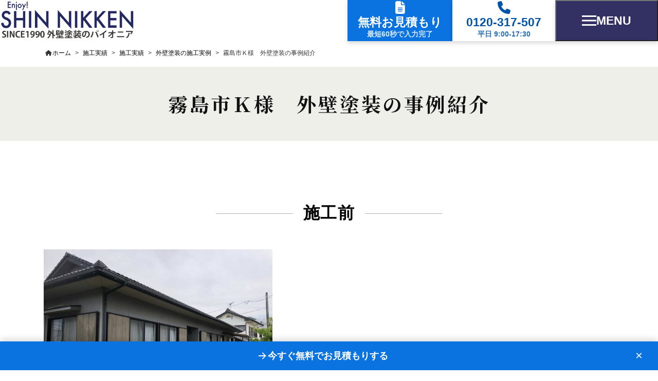

--- FILE ---
content_type: text/css
request_url: https://www.shinnikken.jp/css/default/theme.css?v=20250403
body_size: 30930
content:
@charset "utf-8";
/* ////////////////////////////////////////////
*                 base & layout
* //////////////////////////////////////////// */

/* Typography
------------------------------------------*/
html {
    scroll-behavior: smooth;
}

body {
    font-size: 14px;
    line-height: 1.6;
    font-family: -apple-system, BlinkMacSystemFont, "Helvetica Neue", "Yu Gothic Medium", "游ゴシック Medium", YuGothic, "游ゴシック体", "Hiragino Kaku Gothic ProN", メイリオ, Meiryo, sans-serif;
    /*font-family: "メイリオ" ,"Meiryo", "Hiragino Sans", "ヒラギノ角ゴシック", "Hiragino Kaku Gothic ProN", "ヒラギノ角ゴ Pro W3", "ＭＳ Ｐゴシック", "MS PGothic", sans-serif;*/
    color: #333;
}

a {
    color: #000;
    text-decoration: none;
}

a:hover,
a:focus {
    color: #444;
    text-decoration: underline;
}

/* use hover animation */
._bigger:hover {
    -webkit-transition: 0.3s ease-in-out;
    -moz-transition: 0.3s ease-in-out;
    -o-transition: 0.3s ease-in-out;
    transition: 0.3s ease-in-out;
}

._bigger:hover {
    opacity: 0.8;
}

a,
a:hover {
    -webkit-transition: 0.3s ease-in-out;
    -moz-transition: 0.3s ease-in-out;
    -o-transition: 0.3s ease-in-out;
    transition: 0.3s ease-in-out;
}

.template-backpattern {
    padding: 4%;
    background: #efefef !important;
    border: #eaeaea 0px solid;
}

/* Layout
------------------------------------------*/
body {
    width: 100%;
    /* min-width: 1140px; */
    text-align: center;
    background: #fff;
}

body.home {}

#container {
    overflow: hidden;
}

#container-inner,
#header.fixed {
    padding: 0;
}

#content-inner {
    width: 100%;
}

.home #main {
    width: 100%;
    max-width: 100%;
}

.inner {
    max-width: 1140px;
    margin: 0 auto;
}

#main {
    margin: 0 auto 50px auto;
    width: 100%;
    max-width: 1140px;
    text-align: left;
    opacity: 0;
    animation: fadein 1s both;
    animation-delay: 1.5s;
}

#side-cta {
    position: fixed;
    top: 300px;
    right: 0;
    z-index: 9999;
}

.entry {
    margin: 0 0 20px 0;
}

.entry-content {
    font-size: 18px;
}

.entry-list-content {
    margin: 20px 0;
    font-size: 18px;
}

.center {
    text-align: center;
}


/* header
------------------------------------------*/
#header {
    margin: 0 0 0 0;
    width: 100%;
    height: 80px;
    background: #fff;
}

#header.fixed {
    width: 100%;
    background: #fff;
    position: fixed;
    top: 0;
    left: 0;
    z-index: 99;
}

#header-inner {
    position: relative;
    width: 100%;
    height: 80px;
    z-index: 1000;

    display: -webkit-box;
    /*--- Androidブラウザ用 ---*/
    display: -ms-flexbox;
    /*--- IE10 ---*/
    display: -webkit-flex;
    /*--- safari（PC）用 ---*/
    display: flex;
    -webkit-box-pack: space-between;
    /*--- Androidブラウザ用 ---*/
    -ms-flex-pack: space-between;
    /*--- IE10 ---*/
    -webkit-justify-content: space-between;
    /*--- safari（PC）用 ---*/
    justify-content: space-between;
    -webkit-box-align: center;
    /*--- Androidブラウザ用 ---*/
    -ms-flex-align: center;
    /*--- IE10 ---*/
    -webkit-align-items: center;
    /*--- safari（PC）用 ---*/
    align-items: center;
}

.site-description {
    position: absolute;
    top: 2px;
    left: 0;
    color: #aaa;
    font-size: 11px;
    display: none;
}

.header-logo {
    height:80px;
}

.header-logo img {
    display: block;
    height:100%;
    width:auto;
}

.header-contact {
    font-weight: bold;
}

.header-contact a {
    border: 1px solid #1C1B54;
    color: #1C1B54;
    display: inline-block;
    padding: 10px 40px 10px 30px;
    border-radius: 30px;
    /* font-size:16px; */
    /* margin: 10px 0; */
    position: relative;
    text-decoration: none;
}

.header-contact a::after {
    content: '\f0a9';
    font-weight: bold;
    font-family: 'Font Awesome 5 Free';
    position: absolute;
    right: 10px;
    top: 50%;
    transform: translateY(-50%);
}

.header-contact a:hover {
    background: #1C1B54;
    color: #fff;
    text-decoration: none;
}

.gnav {
    font-weight: bold;
    font-size: 12px;
}

/* droppy */
.gnav-list {
    position: relative;
    text-align: left;
    zoom: 1;
}

.gnav-list li {
    display: inline-block;
    position: relative;
    z-index: 1000;
}

.gnav-list ul {
    display: none;
    position: absolute;
    top: 100%;
    left: 0;
    width: 100%;
    background: #444;
}

.gnav-list ul li {
    float: none;
}

.gnav-list ul li a {
    display: block;
    padding: 5px 10px;
    color: #fff;
    font-size: 16px;
    zoom: 1;
}

.gnav-list ul li a:hover {
    text-decoration: none;
    background: #222;
}

.gnav-list ul ul {
    top: 0;
    left: 100%;
    width: 100%;
}

.gnav-list a {
    display: block;
    height: 50px;
    line-height: 50px;
    position: relative;
    transition: all 0.3s ease;
    padding: 0 1.0em;
}

.gnav-list li a::after {
    display: block;
    content: "";
    position: absolute;
    left: 0;
    bottom: 0px;
    width: 0%;
    transition: all 0.3s ease;
    border-bottom: #1C1B54 3px solid;
}

.gnav-list li.current,
.gnav-list li a:hover {
    text-decoration: none;
    color: #1C1B54;
}

.gnav-list li.current a::after,
.gnav-list li a:hover::after {
    display: block;
    content: "";
    position: absolute;
    left: 0;
    bottom: 0px;
    width: 100%;
    border-bottom: #1E489D 3px solid;
}

.gnav-list li.current a {}

.header-subnavi {
    display: flex;
    margin-right: 80px;
    position: fixed;
    top: 0px;
    right: 0px;
    z-index: 9999;
}

/*.header-subnavi div.tel {
    width: auto;
    background-color: #f4f4f4;
}
.header-subnavi div.tel a{
    font-family: "游ゴシック体";
    height: 90px;
    line-height: 24px;
    padding: 6px 1.0em 0;
    font-size: 18px;
    color: #243350;
    text-decoration: none;
    font-weight: bold;
    display: block;
}*/
.header-subnavi div.tel a:hover {
    transition: none;
    text-decoration: none;
    border: none;
    opacity: 0.85;
}

/*.header-subnavi div.tel a::after,
.header-subnavi div.tel a:hover::after{
    transition: unset;
    border-bottom: 0;
    opacity: 0.85;
}*/
.header-subnavi div.tel a img {
    /*width: 30px;
    vertical-align: middle;
    margin-top: -5px;
    margin-right: 10px;*/
    height: 80px;
}

/*.header-subnavi div.tel a span.text-title{
    font-size: 16px;
    line-height: 16px;
    position: relative;
    text-decoration: none;
}
.header-subnavi div.tel a span.text-tel{
    font-size: 24px;
    line-height: 24px;
    position: relative;
    text-decoration: none;
    top: 4px;
}
.header-subnavi div.tel a span.text-hours{
    font-size: 12px;
    display: block;
    position: relative;
    line-height: 12px;
    text-decoration: none;
    top: 8px;
}*/
/*.header-subnavi div.header_estimate {
    width: auto;
}
.header-subnavi div.header_estimate a{
    font-family: "游ゴシック体";
    display: block;
    height: 80px;
    line-height: 80px;
    position:relative;
    padding: 0 1.2em;
    color: #FFF;
    background-color: #0261c3;
    text-decoration: none;
    font-weight: bold;
}*/
.header-subnavi div.header_estimate a:hover {
    opacity: 0.85;
}

.header-subnavi div.header_estimate a img {
    /*width: 23px;
    vertical-align: middle;
    margin-top: -3px;
    margin-right: 10px;*/
    height: 80px;
}

/*.header-subnavi div.header_estimate a span.text-est01{
    font-size: 12px;
    line-height: 12px;
    top: -17px;
    position: relative;
    text-decoration: none;
}
.header-subnavi div.header_estimate a span.text-est02{
    font-size: 18px;
    display: block;
    position: relative;
    top: -42px;
    line-height: 18px;
    text-decoration: none;
}*/

/* mainimage
------------------------------------------*/

.estimate-banner {
    margin-top: 80px;
    text-align: center;
}

.tel_area {
    margin: 80px auto 0;
    width: 1140px;
    background-color: #f4f4f4;
    text-align: center;
}

.tel_area a {
    font-family: "游ゴシック体";
    height: auto;
    line-height: 24px;
    padding: 30px 1.2em;
    font-size: 18px;
    color: #243350;
    text-decoration: none;
    font-weight: bold;
    display: block;
}

.tel_area a:hover {
    transition: none;
    text-decoration: none;
    border: none;
    opacity: 0.7;
}

.tel_area img {
    height: 71px;
}

.tel_area span.text-title {
    font-size: 32px;
    line-height: 32px;
    color: #243350;
    text-decoration: none;
    padding-bottom: 20px;
    display: inline-block;
}

.tel_area span.text-tel {
    font-size: 60px;
    line-height: 60px;
    color: #243350;
    font-weight: bold;
    text-decoration: none;
    padding-bottom: 10px;
    display: inline-block;
}

.tel_area span.text-hours {
    font-size: 24px;
    line-height: 24px;
    color: #243350;
    text-decoration: none;
}

.mainvisual {
    height: 90vh;
    overflow: hidden;
    position: relative;
}

.mainvisual-copy {
    z-index: 11;
    width: 100%;
    height: 100%;
    position: absolute;
    display: -webkit-box;
    /*--- Androidブラウザ用 ---*/
    display: -ms-flexbox;
    /*--- IE10 ---*/
    display: -webkit-flex;
    /*--- safari（PC）用 ---*/
    display: flex;
    -webkit-box-pack: center;
    /*--- Androidブラウザ用 ---*/
    -ms-flex-pack: center;
    /*--- IE10 ---*/
    -webkit-justify-content: center;
    /*--- safari（PC）用 ---*/
    justify-content: center;
    -webkit-box-align: center;
    /*--- Androidブラウザ用 ---*/
    -ms-flex-align: center;
    /*--- IE10 ---*/
    -webkit-align-items: center;
    /*--- safari（PC）用 ---*/
    align-items: center;
}

.mainvisual-copy-inner {
    display: inline-block;
}

.mainvisual-copy-inner .title {
    font-family: 'Noto Serif SC', serif;
    font-weight: 700;
    font-size: 4vw;
    color: #fff;
    letter-spacing: 0.2em;
    line-height: 1.2;
    margin: 4vh 0 3vh 0;

    animation: fadein 1s both;
    animation-delay: 2s;
}

.mainvisual-copy-inner .title span {
    display: block;

}

.mainvisual-copy-inner .logo {
    animation: fadein 1s both;
    animation-delay: 3s;
}

@keyframes fadein {
    0% {
        opacity: 0;
        transform: translateY(20px);
    }

    100% {
        opacity: 1;
        transform: translateY(0);
    }
}

.mainvisual-once {
    z-index: 10;
    /*    opacity: 0;*/
    width: 100%;
    height: 100%;
    background-position: center center;
    background-repeat: no-repeat;
    background-size: cover;
    position: absolute;
    left: 0;
    top: 0;
    /* -webkit-animation: anime 36s 0s infinite;
    animation: anime 36s 0s infinite;*/
    /*-webkit-animation: anime 42s 0s infinite;
    animation: anime 42s 0s infinite;*/
}

/*.mainvisual-once:nth-of-type(2) {
    -webkit-animation-delay: 6s;
    animation-delay: 6s; }
.mainvisual-once:nth-of-type(3) {
    -webkit-animation-delay: 12s;
    animation-delay: 12s; }
.mainvisual-once:nth-of-type(4) {
    -webkit-animation-delay: 18s;
    animation-delay: 18s; }
.mainvisual-once:nth-of-type(5) {
    -webkit-animation-delay: 24s;
    animation-delay: 24s; }
.mainvisual-once:nth-of-type(6) {
    -webkit-animation-delay: 30s;
    animation-delay: 30s;
}*/
/*.mainvisual-once:nth-of-type(7) {
    -webkit-animation-delay: 36s;
    animation-delay: 36s;
}*/
@keyframes anime {
    0% {
        opacity: 0;
    }

    8% {
        opacity: 1;
    }

    17% {
        opacity: 1;
    }

    25% {
        opacity: 0;
        transform: scale(1.03);
        z-index: 9;
    }

    100% {
        opacity: 0
    }
}

/* scrolldown MV Clickボタン */
.scrolldown {
    position: absolute;
    bottom: 0;
    left: 5%;
    right: unset;
    margin: 0 auto;
    display: inline-block;
    -webkit-transform: translate(0, -50%);
    transform: translate(0, -50%);
    text-decoration: none;
    z-index: 13;
    border: 2.5px #FFF solid;
    padding: 15px;
    border-radius: 50%;
    background-image: linear-gradient(160deg, #C8B66C, #9D894A);
    height: 100px;
    width: 100px;
    transition: opacity .5s;
    filter: drop-shadow(5px 5px 10px #858585);
}
.scrolldown::after {
    position: absolute;
    content: "";
    background: url(/images/default/click_icon.png) no-repeat center center /contain;
    filter: drop-shadow(1px 1px 5px #333);
    width: 50px;
    height: 50px;
    right: -20px;
}
.scrolldown:hover {
    opacity: .95;
}

.scrolldown p {
    position: relative;
    top: 50%;
    transform: translateY(-50%);
    color: #fff;
    font-size: 14px;
    font-weight: bold;
    line-height: 1.6;
}


/* slideshow */
.slideshow {}

.slideshow .slick-slide {
    margin: 0 20px;
}

.slideshow .slick-slide img {
    width: 100%;
}

/* arrows */
.slideshow .slick-arrow,
.slideshow .slick-arrow::before {
    width: 53px;
    height: 53px;
}

.slideshow .slick-arrow {
    position: absolute;
    top: 50%;
    margin-top: -15px;
}

.slideshow .slick-arrow.slick-prev {
    left: 80px;
}

.slideshow .slick-arrow.slick-prev::before {
    content: "";
    background: url(/images/default/slideshow-prev.png) no-repeat center center;
}

.slideshow .slick-arrow.slick-next {
    right: 80px;
}

.slideshow .slick-arrow.slick-next::before {
    content: "";
    background: url(/images/default/slideshow-next.png) no-repeat center center;
}

/* dots */
.slideshow .slick-dots {
    margin-bottom: 0;
}

.slideshow .slick-dots li {}

.slick-dots li button::before {
    color: #fff;
}

.slick-dots li button:hover::before,
.slick-dots li button:focus::before,
.slick-dots li.slick-active button::before {
    color: #666;
}


/* main　共通パーツ
------------------------------------------*/

.main-common-title {
    position: relative;
    text-align: center;
    margin: 0 10px 50px 10px;
}

.main-common-title .main-common-heading {
    font-family: '游明朝', YuMincho, 'Hiragino Mincho ProN', 'Hiragino Mincho Pro', 'ＭＳ 明朝', serif !important;
    font-weight: bold;
    margin-bottom: 15px;
}

.main-common-title h2 {
    font-family: '游明朝', YuMincho, 'Hiragino Mincho ProN', 'Hiragino Mincho Pro', 'ＭＳ 明朝', serif !important;
    font-weight: bold;
    font-size: 32px;
    display: inline-block;
    position: relative;
    line-height: 1.3;
    color: #030303;
    letter-spacing: 0.1em;
}

.main-common-title h2::before {
    position: absolute;
    left: -170px;
    top: 50%;
    content: "";
    width: 150px;
    height: 1px;
    background: rgba(0, 0, 0, 0.3);
    display: block;
}

.main-common-title h2::after {
    position: absolute;
    right: -170px;
    top: 50%;
    content: "";
    width: 150px;
    height: 1px;
    background: rgba(0, 0, 0, 0.3);
    display: block;
}

.main-common-title h2.nobd::before {
    height: 0px;
    background: rgba(0, 0, 0, 0.0);
}

.main-common-title h2.nobd::after {
    height: 0px;
    background: rgba(0, 0, 0, 0.0);
}

.main-common-title h2 span {
    display: block;
}

.main-common-title-en {
    display: block;
    position: relative;
    font-family: "游明朝", YuMincho, "ヒラギノ明朝 ProN W3", "Hiragino Mincho ProN", "HG明朝E", "ＭＳ Ｐ明朝", "ＭＳ 明朝", serif;
    text-align: center;
    color: #B37904;
}

.main-common-caption {
    font-family: "游明朝", YuMincho, "ヒラギノ明朝 ProN W3", "Hiragino Mincho ProN", "HG明朝E", "ＭＳ Ｐ明朝", "ＭＳ 明朝", serif;
    font-size: 20px;
    color: #030303;
}


.morebtn-sm {
    background: #1C1B54;
    color: #fff;
    display: inline-block;
    padding: 8px 40px 8px 30px;
    border-radius: 15px;
    font-size: 18px;
    margin: 10px 0;
    font-family: 'Heebo', serif;
    position: relative;
}

.morebtn-sm::after {
    content: '\f061';
    font-size: 9px;
    font-weight: bold;
    font-family: 'Font Awesome 5 Free';
    position: absolute;
    right: 10px;
    top: 50%;
    transform: translateY(-50%);
}

.morebtn-md {
    background: #1C1B54;
    color: #fff;
    display: inline-block;
    padding: 10px 60px 10px 50px;
    border-radius: 30px;
    font-size: 20px;
    margin: 10px 0;
    position: relative;
}

.morebtn-md::after {
    content: '\f0a9';
    font-weight: bold;
    font-family: 'Font Awesome 5 Free';
    position: absolute;
    right: 20px;
    top: 50%;
    transform: translateY(-50%);
}

.morebtn-sm:hover,
.morebtn-md:hover {
    background: #1E489D;
    color: #fff;
    text-decoration: none;
}

/* main
------------------------------------------*/
.main-news-contents {
    /*height: 35px;
    overflow:hidden;*/
}

.main-news-contents li {
    /* height: 45px; */
    padding: 10px 0;
    line-height: 31px;
    margin: 2px 0 10px 0;
    border-bottom: 1px solid #ccc;
    font-size: 18px;
}

.main-news .ymd {
    font-weight: bold;
    margin-right: 1em;
    font-size:18px;
}

.main-news {
    margin: 0px 0 40px 0;
    padding: 20px 0;
    position: relative;
}

.main-news-title {
    display: inline-block;
    padding: 0 15px;
    color: #1C1B54;
    border: 1px solid #1C1B54;
    margin-right: 1em;
}

.main-news-more {
    /*position:absolute;
    right:0px;
    top:50%;
    transform: translateY(-50%);*/
}

.main-service-wrapper {
    position: relative;
}

.main-service-wrapper::after {

}

.main-service-title {
    float: left;
    width: 250px;
    text-align: center;
}

.main-service-menu-01 {
    width: 405px;
    float: left;
    margin: 40px 0 0;
}

.main-service-menu-02 {
    width: 405px;
    float: right;
    margin: 80px 0 0;
}

.main-service-subtitle {
    font-family: "游明朝", YuMincho, "ヒラギノ明朝 ProN W3", "Hiragino Mincho ProN", "HG明朝E", "ＭＳ Ｐ明朝", "ＭＳ 明朝", serif;
    font-weight: bold;
    font-size: 28px;
    position: relative;
    margin: 20px 0;
    color: #030303;
    letter-spacing: 0.1em;
}

.main-service-subtitle::before {

}

/*---------------------------------------------------------------------
動画
---------------------------------------------------------------------*/
#movie-area {
    position: relative;
    z-index: 1;
}

#movie-area-02 {
    position: relative;
}

#movie-area::after {
    content: "";
    display: block;
    clear: both;
}

#movie {
    position: relative;
    width: 100%;
    overflow: hidden;
    text-align: center;
    z-index: 1;
    min-height: 300px;
    height:auto;
    padding: 20px 0;
    background: #eaf3f8;
}

@media screen and (max-width: 991px) {
    #movie {

    }
}

#movie::after {
    content: "";
    display: block;
    clear: both;
}

.movie-logo {
    margin: 100px 0 40px 0;
}

.movie-copy {
    position: relative;
    top: auto;
    transform: none;
    left: 0;
    right: 0;
    margin: 0 auto;
    width: 80%;
    max-width: 1200px;
    z-index: 100;
    font-size: 16px;
}

.movie-more {
    margin: 50px 0 0 0;
}

.pattern {
    /*background: url(/images/default/movie-dot.png);*/
    position: absolute;
    top: 0;
    left: 0;
    width: 100%;
    height: 100%;
    z-index: 99;
    opacity: 0.7;
}

video {
    position: absolute;
    top: 50%;
    transform: translateY(-50%);
    left: 0;
    width: 100%;
    height: 100%;
    min-width: 320px;
    min-height: auto;
    opacity: 0.9;
    object-fit: cover;
}

#movie picture,
#movie picture > img {
  position: absolute;
  top: 50%;
  left: 50%;
  width: 100%;
  height: 100%;
  transform: translate(-50%, -50%) scale(1);
  object-fit: cover;
  opacity: 0.9;
  animation: kenburns 60s ease-in-out infinite alternate;
}
#movie picture > img {
  min-width: 320px;
}

#message-top {
    margin-top: 80px;
}

.main-usp-once {
    padding: 20px 10px;
    margin: 1vw;
    color: #fff;
    background: rgba(34, 80, 166, 1);
    /*background:rgba(1,0,71,0.95);#1C1B54;*/
    /*background:rgba(34,80,166,0.95);#1e489d;*/
    border: 10px solid rgba(255, 255, 255, 0.1);
    text-align: center;
    text-shadow:0 0 6px rgba(0,0,0,.45);
}

.movie-copy li:nth-of-type(2) .main-usp-once {
    background: rgba(21, 45, 120, 1);
    /*#102574;*/
}

@keyframes kenburns {
  0% {
    transform: translate(-50%, -50%) scale(1);
  }
  100% {
    transform: translate(-45%, -45%) scale(1.1);
  }
}

.main-usp-subtitle {
    font-family: "游明朝", YuMincho, "ヒラギノ明朝 ProN W3", "Hiragino Mincho ProN", "HG明朝E", "ＭＳ Ｐ明朝", "ＭＳ 明朝", serif;
    font-size: 22px;
    position: relative;
    margin: 0 0 .main-usp-number span0px 0;
}

.main-usp-subtitle span {
    display: block;
    font-size: 20px;
    letter-spacing: 0.1em;
}

.main-usp-number {
    font-size: 20px;
}

.main-usp-number span {
    font-size: 50px;
    color: #fff;
    font-family: 'Heebo', serif;
}

.main-point {
    padding: 50px 0;
    position: relative;
}

.main-point::after {
    background: #EfEfE9;
    position: absolute;
    content: "";
    left: 0%;
    bottom: 0%;
    width: 100%;
    height: 50%;
    display: block;
    z-index: -1;
}

.main-point-title {
    text-align: center;
    margin: 0 0 30px 0;
}

.main-point-slide {
    margin: 0 0 50px 0;
    height:400px;
}

.main-point-slide .items {
    width: 587px;
    /* border:1px solid #ccc; */
    margin: 0 20px;
    background-color: #fff;
    box-shadow: 0px 3px 3px -3px rgba(0, 0, 0, 0.3);
    -moz-box-shadow: 0px 3px 3px -3px rgba(0, 0, 0, 0.3);
    -webkit-box-shadow: 0px 3px 3px -3px rgba(0, 0, 0, 0.3);
}

.main-point-slide img {
    max-width: initial;
}

@media screen and (max-width: 767px) {
    .main-point-slide img {
        width: 100vw;
    }
}

.main-point-txt {
    padding: 20px;
    font-size: 18px;
    width: 100%;
    display: -webkit-box;
    /*--- Androidブラウザ用 ---*/
    display: -ms-flexbox;
    /*--- IE10 ---*/
    display: -webkit-flex;
    /*--- safari（PC）用 ---*/
    display: flex;
    -webkit-box-pack: flex-start;
    /*--- Androidブラウザ用 ---*/
    -ms-flex-pack: flex-start;
    /*--- IE10 ---*/
    -webkit-justify-content: flex-start;
    /*--- safari（PC）用 ---*/
    justify-content: flex-start;
    -webkit-box-align: center;
    /*--- Androidブラウザ用 ---*/
    -ms-flex-align: center;
    /*--- IE10 ---*/
    -webkit-align-items: center;
    /*--- safari（PC）用 ---*/
    align-items: center;

}

.main-point-txt .icon {
    padding: 0 40px 0px 20px;
    margin-right: 40px;
    font-family: "ヒラギノ明朝 ProN W6", "HiraMinProN-W6", "HG明朝E", "ＭＳ Ｐ明朝", "MS PMincho", "MS 明朝", serif;
    font-style: italic;
    font-weight: bold;
    border-right: 1px solid #333;
    font-size: 50px;
    color: #1E489D;
}

.main-point-txt .icon img {
    max-width: initial;
    /* 初期状態にリセット */
}

.main-voice {
    text-align: center;
    height: 400px;
    overflow: hidden;
    position: relative;
}

.main-voice-wrap {
    width: 50%;
    height: 400px;
    margin-left: 50%;
    display: -webkit-box;
    /*--- Androidブラウザ用 ---*/
    display: -ms-flexbox;
    /*--- IE10 ---*/
    display: -webkit-flex;
    /*--- safari（PC）用 ---*/
    display: flex;
    -webkit-box-pack: center;
    /*--- Androidブラウザ用 ---*/
    -ms-flex-pack: center;
    /*--- IE10 ---*/
    -webkit-justify-content: center;
    /*--- safari（PC）用 ---*/
    justify-content: center;
    -webkit-box-align: center;
    /*--- Androidブラウザ用 ---*/
    -ms-flex-align: center;
    /*--- IE10 ---*/
    -webkit-align-items: center;
    /*--- safari（PC）用 ---*/
    align-items: center;
    text-align: center;
    background: #EfEfE9;
    position: relative;
    z-index: 11;
}
.main-voice-wrap.-rev {
    left: unset;
    right: 50%;
}
.main-voice-inner {
    display: inline-block;
}

.main-voice-txt {
    margin: 20px auto;
    width: 60%;
}

.main-voice-once {
    z-index: 10;
    opacity: 0;
    width: 50%;
    height: 100%;
    background-position: center center;
    background-repeat: no-repeat;
    background-size: cover;
    position: absolute;
    left: 0;
    top: 0;
    -webkit-animation: voiceanime 36s 0s infinite;
    animation: voiceanime 36s 0s infinite;
}
.main-voice-once.-rev {
    left: unset;
    right: 0;
}

.main-voice-once:nth-of-type(2) {
    -webkit-animation-delay: 6s;
    animation-delay: 6s;
}

.main-voice-once:nth-of-type(3) {
    -webkit-animation-delay: 12s;
    animation-delay: 12s;
}

.main-voice-once:nth-of-type(4) {
    -webkit-animation-delay: 18s;
    animation-delay: 18s;
}

.main-voice-once:nth-of-type(5) {
    -webkit-animation-delay: 24s;
    animation-delay: 24s;
}

.main-voice-once:nth-of-type(6) {
    -webkit-animation-delay: 30s;
    animation-delay: 30s;
}

@keyframes voiceanime {
    0% {
        opacity: 0;
    }

    8% {
        opacity: 1;
    }

    17% {
        opacity: 1;
    }

    25% {
        opacity: 0;
        transform: scale(1.03);
        z-index: 9;
    }

    100% {
        opacity: 0
    }
}

.main-office {

}

.main-office-list {
    display: flex;
    flex-wrap: wrap;
    justify-content: space-around;
    font-size: 16px;
}

.main-office-box {
    width: 30%;
    color: #fff;
    background: #1C1B54;
    text-align: center;
    padding: 1em;
    margin: 0 1% 30px;
    box-sizing: border-box;
}
.main-office-box.-max {
    width: 100%;
}

.main-office-name {
    font-size: 24px;
}

.sub-office-wrap {
    margin: 0 0 50px;
}

.sub-office-list {
    width: 97%;
    background: #efefef;
    border-radius: 6px;
    padding: 6px;
    margin: 0 auto;
}

.sub-office-title {
    color: #020252;
    font-size: 24px;
    font-weight: bold;
    padding: 10px;
    text-align: center;
    position: relative;
}

.sub-office-title span {
    position: absolute;
    right: 10px;
    top: 50%;
    transform: translateY(-50%);
    display: inline-block;
    content: "";
}

.sub-office-title span::after {
    content: '\f13a';
    font-weight: bold;
    font-family: 'Font Awesome 5 Free';
    display: inline-block;
    -webkit-transition: 0.3s ease-in-out;
    -moz-transition: 0.3s ease-in-out;
    -o-transition: 0.3s ease-in-out;
    transition: 0.3s ease-in-out;
}

.sub-office-title span.open::after {
    transform: rotate(0.5turn);
}

.sub-office-detail-box {
    display: none;
}

.sub-office-detail {
    width: 60%;
    padding-bottom: 10px;
    margin: 0 auto 10px;
    transition: transform .4s;
}

.sub-office-detail tr {
    background-color: #fff;
}

.sub-office-detail th,
.sub-office-detail td {
    text-align: center;
    padding: 5px;
    border: solid 1px #1C1B54;
}

.main-blog {
    padding: 80px 0;
}

.main-blog-list {}

.main-blog-list-item {
    padding: 10px 0;
    border-top: 1px solid #ccc;
    border-bottom: 1px solid #ccc;
}

.main-blog-list-img {
    float: left;
    margin-right: 20px;
}

.main-blog-list-date {
    display: inline-block;
    padding: 5px 15px;
    color: #B37904;
    border: 1px solid #B37904;
    /* background: #B37904; */
    margin-right: 1em;
}

.main-blog-list-title {
    margin: 5px 0;
}

.main-we {
    padding: 0px 0;
    width: 100%;
    height: max(450px, 35vw);
    position: relative;
}

/* 背景画像そのもの */
.main-we__bg{
    position:absolute;
    inset:0;            /* top/right/bottom/left 0 の省略形 */
    width:100%;
    height:100%;
    object-fit:cover;   /* background-size:cover と同じ効果 */
    object-position:center;
    z-index:-1;         /* テキストより背面に置く */
}

.main-we-wrap {
    width: 60%;
    height: max(450px, 35vw);
    display: -webkit-box;
    /*--- Androidブラウザ用 ---*/
    display: -ms-flexbox;
    /*--- IE10 ---*/
    display: -webkit-flex;
    /*--- safari（PC）用 ---*/
    display: flex;
    -webkit-box-pack: center;
    /*--- Androidブラウザ用 ---*/
    -ms-flex-pack: center;
    /*--- IE10 ---*/
    -webkit-justify-content: center;
    /*--- safari（PC）用 ---*/
    justify-content: center;
    -webkit-box-align: center;
    /*--- Androidブラウザ用 ---*/
    -ms-flex-align: center;
    /*--- IE10 ---*/
    -webkit-align-items: center;
    /*--- safari（PC）用 ---*/
    align-items: center;
    text-align: center;
    position: relative;
    z-index: 11;
}

.main-we-title {
    position: relative;
    text-align: center;
    margin: 0 10px 30px 10px;
}

.main-we-title h2 {
    font-family: '游明朝', YuMincho, 'Hiragino Mincho ProN', 'Hiragino Mincho Pro', 'ＭＳ 明朝', serif !important;
    font-weight: bold;
    font-size: 30px;
    display: inline-block;
    position: relative;
    line-height: 1.3;
    color: #030303;
    letter-spacing: 0.1em;
}

.main-we-caption {
    font-family: "游明朝", YuMincho, "ヒラギノ明朝 ProN W3", "Hiragino Mincho ProN", "HG明朝E", "ＭＳ Ｐ明朝", "ＭＳ 明朝", serif;
    font-size: 20px;
    color: #030303;
    margin: 0 0 20px;
}

.main-we-movie {
    padding: 0px 0 0px 0px;
    width: 444px;
    height: 250px;
    background: #000;
    position: relative;
    z-index: 1;
    margin-left: 50px;
}

.main-we-txt {
    margin: 20px auto 20px auto;
    width: 100%;
}

.main-we-movie::after {
    position: absolute;
    z-index: 2;
    width: 114px;
    height: 114px;
    content: "";
    background: url(/images/default/main-we-icon.png) no-repeat center center;
    left: -60px;
    top: -20px;
}

.main-midbanner {
    width: 284px;
    float: right;
    position: relative;
    margin-top: 36px;
}

.main-midbanner-slide {
    padding: 45px 0;
}

.main-midbanner-slide li {
    margin: 10px 0;
}

/* arrows */
.main-midbanner-slide .slick-arrow,
.main-midbanner-slide .slick-arrow::before {
    width: 284px;
    height: 31px;
}

.main-midbanner-slide .slick-arrow {
    position: absolute;
    margin-top: 0px;
}

.main-midbanner-slide .slick-arrow.slick-prev {
    left: 0px;
    top: 0;
}

.main-midbanner-slide .slick-arrow.slick-prev::before {
    content: "";
    background: url(/images/default/midbanner-prev.png) no-repeat center center;
}

.main-midbanner-slide .slick-arrow.slick-next {
    right: 0px;
    bottom: 0;
    top: auto;
}

.main-midbanner-slide .slick-arrow.slick-next::before {
    content: "";
    background: url(/images/default/midbanner-next.png) no-repeat center center;
}

.main-about {
    width: 100%;
    margin: 20px auto;
}

/* 共通レイアウト ----------------------------------------------------- */
.main-about-item{
    position: relative;
    float: left;
    width: 32%;
    height: 250px;
    margin: 0 2% 0 0;          /* 最後だけ margin-right:0 は後述 */
    display: flex;
    justify-content:center;
    align-items:center;
    text-align:center;
    overflow: hidden;          /* 背景画像のはみ出し防止 */
}

/* 背景 img 共通クラス */
.main-about-bg{
    position:absolute;
    inset:0;                   /* top/right/bottom/left:0 */
    width:100%;
    height:100%;
    object-fit:cover;          /* background-size:cover と同等 */
    object-position:center;
    z-index:-1;                /* タイトルの裏側 */
}

/* 3カラムの最後だけ右余白をなくす */
.main-about-item:last-child{ margin-right:0; }

/* モバイル (<768px) -------------------------------------------------- */
@media (max-width:767px){
    .main-about-item{
        width:100%;
        height:20vh;           /* 旧コードに合わせて 20vh */
        margin:0 0 2vw 0;
    }
}


.main-about-title {
    position: relative;
    text-align: center;
    width: 100%;
}

.main-about-title-en {
    display: block;
    position: relative;
    font-family: "游明朝", YuMincho, "ヒラギノ明朝 ProN W3", "Hiragino Mincho ProN", "HG明朝E", "ＭＳ Ｐ明朝", "ＭＳ 明朝", serif;
    text-align: center;
    color: #fff;
}

.main-about-title h3 {
    font-family: '游明朝', YuMincho, 'Hiragino Mincho ProN', 'Hiragino Mincho Pro', 'ＭＳ 明朝', serif !important;
    font-weight: bold;
    font-size: 28px;
    display: inline-block;
    position: relative;
    line-height: 1.3;
    color: #fff;
    letter-spacing: 0.1em;
}

.main-about-caption {
    color: #fff;
}

#map-area {
    margin-top: 80px;
}

#message-area .texts {
    margin-bottom: 80px;
}

#message-area .wrap {
    display: flex;
    justify-content: center;
}

#message-area .wrap .career {
    order: 1;
}

#message-area .wrap .career table th {
    padding: 20px;
    border-right: 2px solid #000;
    vertical-align: top;
}

#message-area .wrap .career table td {
    padding: 20px;
}

#message-area .wrap .image {
    margin-left: 100px;
    order: 2;
}

#message-area .wrap .image .name {
    margin-top: 20px;
    font-size: 22px;
    font-weight: bold;
    text-align: right;
}

.main-subbanner {
    width: 100%;
    padding: 40px;
    margin: 0 0 0px 0;
    background: url(/images/default/bg-gray.png);
}

.main-subbanner .items {
    text-align: center;
}

.main-subbanner .items img {
    display: inline-block !important;
}

.more-btn {
    margin: 20px 0;
    text-align: center;
}

.more-btn a {
    width: 300px;
    height: 55px;
    line-height: 55px;
    font-size: 16px;
    font-weight: bold;
    color: #fff;
    background: url(/images/default/more-btn.png) no-repeat center center;
    display: inline-block;
    font-family: "ヒラギノ明朝 ProN W6", "HiraMinProN-W6", "HG明朝E", "ＭＳ Ｐ明朝", "MS PMincho", "MS 明朝", serif;

}

.more-btn a::after {
    color: #fff;
    padding-right: 5px;
    content: '\f138';
    font-weight: bold;
    font-family: 'Font Awesome 5 Free';
    line-height: 1;
    padding-left: 10px;
    -webkit-font-smoothing: antialiased;
    -moz-osx-font-smoothing: grayscale;
}

.banner {
    margin: 60px 0;
    text-align: center;
}

.footer-contact {
    margin: 0;
}

.footer-cta {
    width: 100%;
    height: auto;
    background: url(/images/default/footer-cta-bg.jpg) repeat-x center center;
}

.footer-cta-title {
    margin: 0 0 0px 0;
    text-align: center;
}

/* sidebar
------------------------------------------*/
#sidebar {
    float: left;
    width: 220px;
    text-align: left;
}

.side-nav {
    margin: 0 0 20px 0;
}

.side-nav li a {}

.side-nav-inner>ul>li>a {
    display: block;
    padding: 5px 5px 5px 20px;
    font-size: 13px;
    background: url(/images/default/side-nav-btn-bg.png) no-repeat 3px 50%;
    border-bottom: 1px dashed rgba(185, 185, 185, 0.5);
}

.side-nav-inner>ul>li>ul {
    padding: 10px;
}

.side-nav-inner>ul>li>ul>li>a {
    display: block;
    padding: 2px;
    font-size: 12px;
}

.side-about {
    margin: 20px 0;
    padding: 10px;
    color: #fff;
    font-size: 11px;
    background: #222;
}

.side-banner {}

.side-banner ul {}

.side-banner ul li {
    margin-bottom: 10px;
}

/* footer
------------------------------------------*/
#footer {
    /* background: url(/images/default/footer-bg.png) repeat-x center 0; */
    background: #EEEEF6;
}

#footer-inner {
    position: relative;
    margin: 0 auto;
    width: 100%;
    max-width: 1140px;
    /* height: 60px; */
    padding: 40px;
}

.footer-nav {
    /* position: absolute; */
    /* top: 15px; */
    /* left: 0; */
    width: 100%;
    text-align: left;
    font-size: 16px;
    margin-bottom: 30px;
}

.footer-nav li {
    display: inline-block;
    padding: 5px;
}

.footer-nav li.cat-item {
    display: block;
}

.footer-nav-tit,
.footer-nav li a {
    /* color: #fff; */
    padding: 0 5px;
    display: block;
}

.footer-nav-tit::before,
.footer-nav.common li a::before {
    color: #020252;
    content: '\f138';
    font-weight: bold;
    font-family: 'Font Awesome 5 Free';
    padding-right: 10px;
}

.footer-nav li ul {
    display: none;
}

.footer-nav p {
    margin-top: 5px;
}

.footer-left {
    float: left;
    width: 100%;
    text-align: left;
    font-size: 12px;
}

.footer-logo {
    float: left;
    padding-right: 10px;
}

.footer-copyright {
    float: right;
    width: 100%;
    text-align: right;
    font-size: 11px;
    margin-bottom:20px;
}

.pagetop-btn-wrap {
    display: none;
    position: fixed;
    bottom: 30px;
    right: 30px;
    z-index: 99;
}

/* Lowerimage
------------------------------------------*/

.lowerimage {
    height: 50vh;
    overflow: hidden;
    position: relative;
    background: #000;
    display: -webkit-box;
    /*--- Androidブラウザ用 ---*/
    display: -ms-flexbox;
    /*--- IE10 ---*/
    display: -webkit-flex;
    /*--- safari（PC）用 ---*/
    display: flex;
    -webkit-box-pack: center;
    /*--- Androidブラウザ用 ---*/
    -ms-flex-pack: center;
    /*--- IE10 ---*/
    -webkit-justify-content: center;
    /*--- safari（PC）用 ---*/
    justify-content: center;
    -webkit-box-align: center;
    /*--- Androidブラウザ用 ---*/
    -ms-flex-align: center;
    /*--- IE10 ---*/
    -webkit-align-items: center;
    /*--- safari（PC）用 ---*/
    align-items: center;
    background-size: cover !important;
    background-position: center 40% !important;
    color: #fff;
    opacity: 0;
    animation: fadein 1s both;
    z-index: 1;


}

.lowerimage::after {
    content: "";
    width: 100%;
    height: 100%;
    position: absolute;
    background: rgba(42, 50, 92, 0.3);
    display: block;
    z-index: 1;
    left: 0;
    top: 0;

}

.lowerimage .bread02 {
    position: absolute;
    bottom: 0;
    left: 0;
    background: rgba(0, 0, 0, 0.2);
    width: 100%;
    z-index: 2;
}

.lowerimage-none {
    min-height: 20vh;
    padding: 20px 0;
    background-color: #EfEfE9;
    overflow: hidden;
    position: relative;
    margin-bottom: 40px;
    display: -webkit-box;
    /*--- Androidブラウザ用 ---*/
    display: -ms-flexbox;
    /*--- IE10 ---*/
    display: -webkit-flex;
    /*--- safari（PC）用 ---*/
    display: flex;
    -webkit-box-pack: center;
    /*--- Androidブラウザ用 ---*/
    -ms-flex-pack: center;
    /*--- IE10 ---*/
    -webkit-justify-content: center;
    /*--- safari（PC）用 ---*/
    justify-content: center;
    -webkit-box-align: center;
    /*--- Androidブラウザ用 ---*/
    -ms-flex-align: center;
    /*--- IE10 ---*/
    -webkit-align-items: center;
    /*--- safari（PC）用 ---*/
    align-items: center;
    background-size: cover !important;
    background-position: center center;
    color: #111;

}

.lowerimage-shop {
    height: 150px;
    overflow: hidden;
    position: relative;
    background: #fff;
    text-align: center;
    color: #111;

}

.lower-page-title-eng {
    opacity: 0;
    font-family: "游明朝", YuMincho, "ヒラギノ明朝 ProN W3", "Hiragino Mincho ProN", "HG明朝E", "ＭＳ Ｐ明朝", "ＭＳ 明朝", serif;
    font-size: 14px;
    height: 100%;
    text-align: center;
    line-height: 1.2;
    animation: fadein-up 1s both;
    animation-delay: 0.8s;
    position: relative;
    z-index: 2;

}

.lower-page-title {
    opacity: 0;
    font-size: 38px;
    height: 100%;
    text-align: center;
    animation: fadein-up 1s both;
    animation-delay: 0.8s;
    position: relative;
    z-index: 2;
}

.lower-page-title .page-title {
    font-family: 'Noto Serif SC', serif !important;
    font-weight: 700 !important;
    letter-spacing: 0.1em;

}

/* Breadcrumb
------------------------------------------*/
.breadcrumb-wrap {
    display: block;
    animation: fadein 1s both;
    animation-delay: 1.5s;
    padding: 1em 1em .5em;
    max-width: 1140px;
    margin: 80px auto 0;
}

.breadcrumb {
    padding: 0;
    background: none;
    font-size: 12px;
    margin: 0 auto 10px auto;

}

.breadcrumb-item+.breadcrumb-item::before {
    content: '>';
    color: inherit;
}

.breadcrumb-item.home::before {
    padding: 0 2px 0 4px;
    content: '\f015';
    font-size: 11px;
    font-weight: bold;
    font-family: 'Font Awesome 5 Free';
    line-height: 1;
    -webkit-font-smoothing: antialiased;
    -moz-osx-font-smoothing: grayscale;
}

/* 施工事例イメージ
------------------------------------------*/

.jisseki-image {
    width: 100%;
    height: 350px;
    margin-bottom: 40px;


}

.jisseki-image-inner {
    width: 100%;
    height: 100%;
    position: relative;
    display: -webkit-box;
    /*--- Androidブラウザ用 ---*/
    display: -ms-flexbox;
    /*--- IE10 ---*/
    display: -webkit-flex;
    /*--- safari（PC）用 ---*/
    display: flex;
    -webkit-box-pack: center;
    /*--- Androidブラウザ用 ---*/
    -ms-flex-pack: center;
    /*--- IE10 ---*/
    -webkit-justify-content: center;
    /*--- safari（PC）用 ---*/
    justify-content: center;
    -webkit-box-align: flex-start;
    /*--- Androidブラウザ用 ---*/
    -ms-flex-align: flex-start;
    /*--- IE10 ---*/
    -webkit-align-items: flex-start;
    /*--- safari（PC）用 ---*/
    align-items: flex-start;
    flex-direction: column;

    background-size: cover !important;
    background-position: center center !important;
    opacity: 0;
    animation: fadein 1s both;
    z-index: 1;


}

.jisseki_copy-wrap {
    padding: 20px;
    margin-left: 20px;
}

.jisseki_copy {
    font-size: 55px;
    font-family: 'Noto Serif SC', serif;
    font-weight: bold;
    color: #111;
    line-height: 1.2;
    margin-bottom: .3em;
}

.jisseki_copy span {
    font-size: 50px;
}

.jisseki_subcopy {
    font-size: 21px;
    font-family: 'Noto Serif SC', serif;
    font-weight: bold;
    color: #111;
    line-height: 1.2;
}

.jisseki_title {
    position: absolute;
    right: -10px;
    top: -10px;
    font-size: 32px;
    font-family: '游明朝', YuMincho, 'Hiragino Mincho ProN', 'Hiragino Mincho Pro', 'ＭＳ 明朝', serif !important;
    font-weight: bold;
    color: #fff;
    text-shadow: 0 0 4px rgba(0, 0, 0, 0.7);
    color: #fff;
    background: #020252;
    display: inline-block;
    width: 140px;
    height: 140px;
    line-height: 1.2;
    text-align: center;
    border-radius: 100%;
    display: -webkit-box;
    /*--- Androidブラウザ用 ---*/
    display: -ms-flexbox;
    /*--- IE10 ---*/
    display: -webkit-flex;
    /*--- safari（PC）用 ---*/
    display: flex;
    -webkit-box-pack: center;
    /*--- Androidブラウザ用 ---*/
    -ms-flex-pack: center;
    /*--- IE10 ---*/
    -webkit-justify-content: center;
    /*--- safari（PC）用 ---*/
    justify-content: center;
    -webkit-box-align: center;
    /*--- Androidブラウザ用 ---*/
    -ms-flex-align: center;
    /*--- IE10 ---*/
    -webkit-align-items: center;
    /*--- safari（PC）用 ---*/
    align-items: center;
    flex-direction: column;
}

.jisseki_title span {
    font-size: 24px;
    display: block;
}

/* 施工事例
------------------------------------------*/
.main-gallery-archive {
    margin: 40px 0;
}

.main-gallery-archive-list-item-inner {
    /* border: 1px solid #dfdfdf; */
    /* border-bottom: 1px solid #ccc; */
    /* box-shadow: 0px 3px 3px -3px rgba(0, 0, 0, 0.3); */
    /* -moz-box-shadow: 0px 3px 3px -3px rgba(0, 0, 0, 0.3); */
    /* -webkit-box-shadow: 0px 3px 3px -3px rgba(0, 0, 0, 0.3); */
    margin: 0 10px;
    width: 470px;
}

@media (max-width: 767px) {
    .main-gallery-archive-list-item-inner {
        width: 350px;
    }
}

.main-gallery,
.main-top-gallery {
    margin: 80px 0;
}

.main-gallery-title {
    margin: 0 0 30px 0;
    text-align: center;
}

.main-gallery-inner {}

.main-gallery-list {}

.main-gallery-list-item {
    margin: 0 0 30px 0;
    /* border-bottom: 1px solid #ccc; */
}

.main-gallery-list-item-inner {
    /* border: 1px solid #dfdfdf; */
    /* border-bottom: 1px solid #ccc; */
    /* box-shadow: 0px 3px 3px -3px rgba(0, 0, 0, 0.3); */
    /* -moz-box-shadow: 0px 3px 3px -3px rgba(0, 0, 0, 0.3); */
    /* -webkit-box-shadow: 0px 3px 3px -3px rgba(0, 0, 0, 0.3); */
}

.main-gallery-list-img {
    margin: 0 0 3px 0;
    position: relative;
    /* aspect-ratio: 16/9; */
}

@media screen and (max-width: 767px) {
    .main-gallery-list-img {
        /* aspect-ratio: 4/3; */
    }
}

.main-gallery-list-img img {
    width: 100%;
    height: 100%;
    object-fit: cover;
    aspect-ratio: 16/9;
}

.main-gallery-list-txt {
    padding: 10px;
}

.gallery-list-icon {
    margin: 10px 0;
    z-index: 2;
}

.gallery-list-icon .icons {
    display: inline-block;
    padding: 0.2em 1em;
    border-radius: 12px;
    margin: 0px 5px 0 0;
}

.gallery-list-area::before {
    color: #010A53;
    padding-right: 5px;
    content: '\f3c5';
    font-weight: bold;
    font-family: 'Font Awesome 5 Free';
    line-height: 1;
    -webkit-font-smoothing: antialiased;
    -moz-osx-font-smoothing: grayscale;
}

/*外壁塗装*/
.icon-8 {
    background: #0274BF;
    color: #fff;
}

/*屋根塗装*/
.icon-87 {
    background: #28B142;
    color: #fff;
}

/*リフォーム*/
.icon-10 {
    background: #D93600;
    color: #fff;
}

/*大型物件*/
.icon-99 {
    background: #A200D9;
    color: #fff;
}

/*外構工事*/
.icon-101 {
    background: #F19304;
    color: #fff;
}

/*防水工事*/
.icon-103 {
    background: #0214bf;
    color: #fff;
}

/*公共事業・大規模修繕*/
.icon-125 {
    background: #003300;
    color: #fff;
}

/*屋根・外壁 張り替え工事*/
.icon-126 {
    background: #996633;
    color: #fff;
}

/*解体工事*/
.icon-127 {
    background: #FCC800;
    color: #fff;
}

/*公共工事/大型工事*/
.icon-128 {
    background: #E4007F;
    color: #fff;
}

.main-gallery-list-title {
    padding: 5px 0;
    margin: 0 0 5px 0;
    /* border-bottom:1px solid #ccc; */
}

.main-gallery-list-title a {
    font-size: 16px;
    font-weight: bold;
}

/* 施工事例　カテゴリメニュー
------------------------------------------*/
.gallery-category-list-wrap {
    max-width: 1400px;
    width: 100%;
    padding: 0 0px;
    margin: 0 auto;
    margin: 0 0 40px 0;
}

.gallery-category-list-once {
    width: 49%;
    float: left;
}

.gallery-category-list-once:nth-of-type(2) {
    width: 49%;
    float: right;
}

.gallery-category-list-title {
    padding: 10px;
    font-size: 18px;
    font-weight: bold;
    color: #020252;
    text-align: center;
    position: relative;

}

.gallery-category-list-title:hover {
    cursor: pointer;

}

.gallery-category-list-title span {
    position: absolute;
    right: 10px;
    top: 50%;
    transform: translateY(-50%);
    display: inline-block;
    content: "";
}

.gallery-category-list-title span::after {
    content: '\f13a';
    font-weight: bold;
    font-family: 'Font Awesome 5 Free';
    display: inline-block;
    -webkit-transition: 0.3s ease-in-out;
    -moz-transition: 0.3s ease-in-out;
    -o-transition: 0.3s ease-in-out;
    transition: 0.3s ease-in-out;
}

.gallery-category-list-title span.open::after {
    transform: rotate(0.5turn);
}

.gallery-category-list {
    width: 100%;
    height: 100%;
    background: #efefef;
    border-radius: 6px;
    padding: 6px;
    margin: 0 0 0px 0;
}

.gallery-category-list li {
    float: left;
    display: inline-block;
    width: 20%;
    /* 未対応ブラウザ用フォールバック */
    width: -webkit-calc(100% / 4);
    width: calc(100% / 4);
}

.gallery-category-list-once:nth-of-type(2) .gallery-category-list li {
    float: left;
    display: inline-block;
    width: 33.33333%;
    /* 未対応ブラウザ用フォールバック */
    width: -webkit-calc(100% / 2);
    width: calc(100% / 2);
}

.gallery-category-list li a {
    display: block;
    font-size: 14px;
    padding: 4px 4px;
    border-radius: 6px;
    margin: 6px 6px;
    background: #fff;
    text-align: left;
    box-shadow: 0 2px 2px 0 rgba(0, 0, 0, 0.14), 0 1px 5px 0 rgba(0, 0, 0, 0.12), 0 3px 1px -2px rgba(0, 0, 0, 0.2);
    /*影*/
    -webkit-tap-highlight-color: transparent;
    transition: .1s ease-out;
    /*変化を緩やかに*/
}

.gallery-category-list li a:hover {
    color: #0274BF;
    text-decoration: none;
    box-shadow: 0 3px 3px 0 rgba(0, 0, 0, 0.14), 0 1px 7px 0 rgba(0, 0, 0, 0.12), 0 3px 1px -1px rgba(0, 0, 0, 0.2);
}

/* 塗料ページ　サブメニュー
------------------------------------------*/

.sub-nav li {
    list-style-type: none !important;
    display: inline-block;
    width: 33%;
    margin-left: 0 !important;
}

.sub-nav li a {
    background: #1E489D;
    border-radius: 6px;
    padding: 16px;
    margin: 0 0 0px 0;
    font-size: 18px;
    font-weight: bold;
    color: #fff;
    text-align: center;
    display: block;
}

.sub-nav li a:hover {
    background: #020252;
    text-decoration: none;
}

.sub-nav li a::before {
    padding-right: 1em;
    content: '\f13a';
    font-weight: bold;
    font-family: 'Font Awesome 5 Free';
}

.pagination-wrap {
    margin: 50px 0;
}

/* link color */
.breadcrumb a {}

.entry-content a {}

/* heading */
.entry-title-wrap {
    text-align: center;
}

.entry-title {
    font-family: '游明朝', YuMincho, 'Hiragino Mincho ProN', 'Hiragino Mincho Pro', 'ＭＳ 明朝', serif !important;
    font-weight: bold;
    font-size: 32px;
    display: inline-block;
    position: relative;
    line-height: 1.3;
    color: #030303;
    letter-spacing: 0.05em;
    margin: 80px 0 40px 0 !important;
}

.entry-title::before {
    position: absolute;
    left: -170px;
    top: 50%;
    content: "";
    width: 150px;
    height: 1px;
    background: rgba(0, 0, 0, 0.3);
    display: block;
}

.entry-title::after {
    position: absolute;
    right: -170px;
    top: 50%;
    content: "";
    width: 150px;
    height: 1px;
    background: rgba(0, 0, 0, 0.3);
    display: block;
}

.entry-content h2:not([class]) {
    font-family: '游明朝', YuMincho, 'Hiragino Mincho ProN', 'Hiragino Mincho Pro', 'ＭＳ 明朝', serif !important;
    font-weight: bold;
    font-size: 32px;
    display: block;
    position: relative;
    line-height: 1.3;
    color: #030303;
    letter-spacing: 0.05em;
    margin: 80px 0 40px 0 !important;
    text-align: center;
}

.entry-content h2:not([class])::after {
    position: absolute;
    margin: 0 auto;
    bottom: -20px;
    left: 0;
    right: 0;
    content: "";
    width: 60px;
    padding-left: 10px;
    height: 2px;
    display: block;
    background: #B37904;

}

/*

.entry-content h2:not([class]), .entry-title{
font-size: 30px;
font-weight: bold;
margin:60px 0 60px 0 !important;
text-align: center;
color:#111;
position: relative;
background:#fff;

}
.entry-content h2:not([class])::after, .entry-title::after{
position: absolute;
margin: 0 auto;
bottom:-20px;
left:0;
right:0;
content:"";
width:60px;
padding-left:10px;
height:6px;
display: block;
background: #1E489D;

}
*/

.entry-content h3:not([class]),
.h3:not([class]),
.shop .page-title {
    color: #111;
    font-size: 26px;
    font-weight: bold;
    padding: 0.3em 0.5em;
    margin: 40px 0 20px 0;
    border-left: 6px solid #0274BF;
    position: relative;
    color: #111;

}

.entry-content h3:not([class])::after,
.h3:not([class])::after,
.shop .page-title::after {
    position: absolute;
    left: -6px;
    top: 0;
    background: #101a57;
    content: "";
    width: 6px;
    height: 80%;
    display: block;
}

.entry-content h4:not([class]),
.h4:not([class]) {
    padding: 5px 0px;
    font-size: 24px;
    font-weight: bold;
    color: #111;
    font-family: '游明朝', YuMincho, 'Hiragino Mincho ProN', 'Hiragino Mincho Pro', 'ＭＳ 明朝', serif !important;

}

.entry-content h5:not([class]),
.h5:not([class]) {
    padding: 0em 0px 5px 0;
    font-size: 20px;
    font-weight: bold;
    border-bottom: 1px dashed rgba(185, 185, 185, 0.5);
    color: #111;
}

.entry-content h5:not([class])::before,
.h5:not([class])::before {
    content: '\f058';
    font-weight: bold;
    font-family: 'Font Awesome 5 Free';
    margin-right: 10px;
    color: #111;

}

.entry-content .template-backpattern {
    background: #efefef;
    padding: 30px;
    margin: 0;
    border: 0;
}

.category-list-title {
    padding: 10px 0;
    font-size: 24px;
    font-weight: bold;
    font-family: '游明朝', YuMincho, 'Hiragino Mincho ProN', 'Hiragino Mincho Pro', 'ＭＳ 明朝', serif !important;

}

/* common-nav
------------------------------------------*/
.common-nav {
    text-align: center;
    padding: 40px 0;

}

.common-nav ul {
    display: inline-block;
    margin: 0 auto;
    border-left: 1px solid #ccc;
}

.common-nav li {
    display: inline-block;
    padding: 5px 1.2em;
    border-right: 1px solid #ccc;
    font-size: 16px;
    font-weight: bold;
}

.common-nav li a {
    color: #101a57;
}

.common-nav li a::before {
    content: '\f138';
    font-weight: bold;
    font-family: 'Font Awesome 5 Free';
    padding-right: .5em;
}

/* common-nav
------------------------------------------*/
.common-nav-list li {
    display: block;
    padding: 5px;
    border-bottom: 1px dashed rgba(186, 186, 186, 0.5);
}

.common-nav-list li a {
    padding: 5px;
    font-size: 13px;
}

/* blog-nav
------------------------------------------*/
.blog-nav {
    margin: 0 0 20px 0;
    text-align: left;
}

.blog-nav-title {
    padding-bottom: 5px;
    border-bottom: 1px solid rgba(186, 186, 186, 0.5);
    font-size: 15px;
    font-weight: bold;
}

.blog-nav-list li a {
    position: relative;
    display: block;
    padding: 0.8rem 0.8rem 0.8rem 2.5rem;
    font-size: 0.8rem;
    border-bottom: 1px solid #ddd;
}

.blog-nav-list li a::after {
    position: absolute;
    top: 50%;
    left: 0.75rem;
    width: 1rem;
    height: 1rem;
    margin-top: -6px;
    text-align: center;
    content: '\f105';
    font-size: 12px;
    font-weight: bold;
    font-family: 'Font Awesome 5 Free';
    line-height: 1;
    -webkit-font-smoothing: antialiased;
    -moz-osx-font-smoothing: grayscale;
}

.blog-nav-list li li a {
    padding-left: 3.5rem;
}

.blog-nav-list li li a::after {
    left: 2.25rem;
}

.blog-nav-list li li li a {
    padding-left: 4rem;
}

/* Gallery
------------------------------------------*/
/* archive */
.gallery-list {}

.gallery-list-row {}

.gallery-list-col {
    padding: 0 15px 15px;
}

.gallery-list-item {}

.gallery-list-img {
    margin-bottom: 3px;
    position: relative;
}

.gallery-list-title {
    font-size: 13px;
}

/* single */
.gallery-detail {
    padding: 0 15px 15px 15px;
    text-align: center;
}

.gallery-detail-row {}

.gallery-detail-col {}

.gallery-detail-main {}

.gallery-detail-main img {
    aspect-ratio: 4 / 3;
    object-fit: cover;
}

.gallery-detail-sub {}

.gallery-detail-sub li {
    padding: 0 5px 10px;
}

/* before-after */
.ba-detail {
    padding: 0 10px 20px;
}

.ba-detail-main {
    display: table;
    margin-bottom: 20px;
}

.ba-detail-before,
.ba-detail-after {
    display: table-cell;
    width: 45%;
    text-align: center;
}

.ba-detail-arrow {
    display: table-cell;
    width: 10%;
    text-align: center;
    vertical-align: middle;
}

.ba-detail-arrow i {
    font-size: 30px;
}

.ba-detail-sub li {
    padding: 0 15px 15px;
}

/* W Campaign
------------------------------------------*/
.campaign-list {
    margin: 40px 0;
    justify-content: center;
}

.campaign-list .col-sm-6 {
    flex: 0 0 34%;
}

/* 会社概要
------------------------------------------*/
#message_aida {
    margin-top: 50px;
}

#message_aida .photo_pc {
    max-width: 400px;
    display: block;
}

#message_aida .name {
    font-weight: bold;
    text-align: center;
}

#message_aida .template-text {
    padding-top: 30px;
}

#message_aida .template-text .red {
    color: #ea5b57;
    font-weight: bold;
}

#message_aida .template-text .green {
    color: #68bd8e;
    font-weight: bold;
}

#message_aida .template-text .blue {
    color: #368acc;
    font-weight: bold;
}

#message_aida .photo_sp{
display:none;
}

/* アンチヴァイラルクリーン
------------------------------------------*/
#antiviral {
    padding-bottom: 20px;
    border-bottom: 1px solid #0000004d;
    margin-bottom: 40px;
}
#antiviral .template-img-left {
    position: relative;
}

#antiviral .template-img-left .icon {
    position: absolute;
    right: 0;
    top: 0;
    width: 100px;
    height: 100px;
}


/* Colors
------------------------------------------*/
/* btns */
.btn-primary.disabled:hover,
.btn-primary:disabled:hover,
.btn-primary.active:focus,
.btn-primary:active:focus,
.btn-primary.active:hover,
.btn-primary:active:hover,
.btn-primary.active,
.btn-primary:active,
.btn-primary:focus,
.btn-primary:hover,
.btn-primary {
    border-color: #202020;
    background-color: #2e2e2e;
    color: #fff;
}

.btn-secondary.disabled:hover,
.btn-secondary:disabled:hover,
.btn-secondary.active:focus,
.btn-secondary:active:focus,
.btn-secondary.active:hover,
.btn-secondary:active:hover,
.btn-secondary.active,
.btn-secondary:active,
.btn-secondary:focus,
.btn-secondary:hover,
.btn-secondary {
    border-color: #ccc;
    background-color: #fff;
    color: #444;
}

.btn-outline-primary.disabled:hover,
.btn-outline-primary:disabled:hover,
.btn-outline-primary.active:focus,
.btn-outline-primary:active:focus,
.btn-outline-primary.active:hover,
.btn-outline-primary:active:hover,
.btn-outline-primary.active,
.btn-outline-primary:active,
.btn-outline-primary:focus,
.btn-outline-primary:hover,
.btn-outline-primary {
    border-color: #202020;
    background-color: #fff;
    color: #202020;
}

/* pagination */
.page-link {
    border-color: #9e9e9e;
    color: #444;
}

.page-item.active .page-link,
.page-item.active .page-link:focus,
.page-item.active .page-link:hover,
.page-link:focus,
.page-link:hover {
    border-color: #999999;
    background-color: #9e9e9e;
    color: #fff;
}

/* アニメーション
------------------------------------------*/
.fade-up,
.fade-left,
.fade-right,
.scale-01 {
    opacity: 0;
}

/* 印刷時はオフ
------------------------------------------*/
@media print {

    .fade-up,
    .fade-left,
    .fade-right,
    .scale-01 {
        opacity: 1;
    }
}

.fadeInUP {
    animation: fadein-up 1s both;
    animation-delay: 0.5s;
}

.fadeInRight {
    animation: fadein-right 1s both;
    animation-delay: 0.5s;
}

.fadeInLeft {
    animation: fadein-left 1s both;
    animation-delay: 0.5s;

}

.sizeScale-01 {
    display: inline-block;
    overflow: hidden;
    position: relative;
    animation: fadein 0.1s 0.4s;
    animation-fill-mode: both;
}

.sizeScale-01:after {
    content: "";
    position: absolute;
    left: 0;
    top: 0;
    height: 100%;
    background-color: #fff;
    /*アニメーションの設定*/
    animation: secondaryImageOverlayIn 0.5s 0s cubic-bezier(.77, 0, .175, 1),
        secondaryImageOverlayOut 0.5s 0.5s cubic-bezier(.77, 0, .175, 1);
    animation-fill-mode: both;
}

@keyframes fadein {
    0% {
        opacity: 0;
    }

    100% {
        opacity: 1;
    }
}

@keyframes fadein-up {
    0% {
        opacity: 0;
        transform: translateY(30px);
    }

    100% {
        opacity: 1;
        transform: translateY(0);
    }
}

@keyframes fadein-right {
    0% {
        opacity: 0;
        transform: translateX(100px);
    }

    100% {
        opacity: 1;
        transform: translateX(0);
    }
}

@keyframes fadein-left {
    0% {
        opacity: 0;
        transform: translateX(-100px);
    }

    100% {
        opacity: 1;
        transform: translateX(0);
    }
}

@keyframes secondaryImageOverlayIn {
    0% {
        width: 0;
    }

    100% {
        width: 100%;
    }
}

/*のび太ブロックを横に追いやるアニメーション*/
@keyframes secondaryImageOverlayOut {
    0% {
        transform: translateX(0);
    }

    100% {
        transform: translateX(102%);
    }
}

/*--------------------------------------------
2022.12.01 追加
----------------------------------------------*/
.lp_banner {
    margin: 50px auto 0;
    text-align: center;
}

.mainvisual a:hover {
    opacity: 0.7;
}

/*--------------------------------------------
2022.12.12 追加
----------------------------------------------*/
.fotter_region p {
    font-weight: bold;
}

.wp-block-button a {
    position: relative;
    color: #fff;
    text-decoration: none;
    background: #1C1B54;
    border: 1px solid #1C1B54;
    border-radius: 50px;
}

.wp-block-button a:hover {
    color: #1C1B54;
    background-color: #fff;
}

.wp-block-button__link_saiyou {
    border-radius: 9999px;
    box-shadow: none;
    cursor: pointer;
    display: inline-block;
    font-size: 1.125em;
    padding: calc(0.667em + 2px) calc(1.333em + 2px);
    text-align: center;
    word-break: break-word;
    box-sizing: border-box;
}

/*--------------------------------------------
2022.12.15 ヘッダーハンバーガーメニュー追加
----------------------------------------------*/
.tab_disp {
    display: none;
}

.headfix_tab_disp {
    display: none;
}

/* チェックボックスは非表示に */
.drawer-hidden {
    display: none;
}

.dropdown__lists {
    display: none;
    /*デフォルトでは非表示の状態にしておく*/
    width: 30%;
    position: absolute;
    top: 90px;
    right: 0;
}

.dropdown__lists_blog {
    display: none;
    /*デフォルトでは非表示の状態にしておく*/
    width: 30%;
    position: absolute;
    top: 90px;
}

/*.gnavi__list:hover .dropdown__lists {
        display: block;
    }*/
#drawer-check:checked~.dropdown__lists {
    display: block;
}

#drawer-check:checked~.dropdown__lists_blog {
    display: block;
}

.gnavi__list label.menutitle {
    height: 80px;
    display: block;
    line-height: 80px;
    text-decoration: none;
    color: #fff;
    font-size: 36px;
    cursor: pointer;
}

.dropdown__list {
    background-color: #000;
    /*        height: 70px;*/
    line-height: 70px;
    transition: all .3s;
    position: relative;
    opacity: 0.8;
}

.dropdown__list:hover {
    background-color: #000;
    opacity: 1.0;
}

.dropdown__list a {
    display: flex;
    justify-content: center;
    align-items: center;
    color: #fff;
    text-decoration: none;
    position: relative;
}

.dropdown__list a::before {
    content: '';
    display: block;
    width: 6px;
    height: 6px;
    border-top: 2px solid #fff;
    border-left: 2px solid #fff;
    transform: rotate(135deg);
    position: absolute;
    right: 15px;
    top: calc(50% - 5px);
}

.dropdown__list a:hover {
    color: #fff !important;
    text-decoration: none;
}

.dropdown__list a:hover::after {
    display: block;
    content: "";
    position: absolute;
    left: 0;
    bottom: 0px;
    width: 100%;
    border-bottom: #fff 3px solid !important;
}

@media screen and (max-width: 1354px) {

    /*.pc_disp {
        display: none;
    }*/
    .tab_disp {
        display: flex;
        margin-left: auto;
    }
}

/*@media screen and (max-width: 1140px) {*/
.headfix_pc_disp {
    display: none;
}

.headfix_tab_disp {
    display: block;
    width: 90px;
    background-color: #1C1B54;
}

.gnav-list li {
    display: block;
}

.material-symbols-outlined {
    font-size: 32px !important;
    line-height: 80px !important;
    font-variation-settings:
        'FILL' 0,
        'wght' 400,
        'GRAD' 0,
        'opsz' 48
}

/*}*/

/*--------------------------------------------
2022.12.21 施工事例ページ新レイアウト
----------------------------------------------*/
.lower-page-title .gallery-title {
    font-family: "游明朝", YuMincho, "ヒラギノ明朝 ProN W3", "Hiragino Mincho ProN", "HG明朝E", "ＭＳ Ｐ明朝", "ＭＳ 明朝", serif;
    font-size: 28px;
    font-weight: unset !important;
    letter-spacing: 0.1em;

}

.gallery-before-after {
    margin-bottom: 60px;
    padding: 0 60px 0;
    display: flex;
    text-align: center;
    justify-content: space-between;
}

.gallery-before-after .before,
.gallery-before-after .after {
    width: 446px;
}

.before .before-title,
.after .after-title {
    margin: 80px 0 30px 0 !important;
}

.cs-voice {
    margin-bottom: 70px;
    padding: 0 60px;
}

.cs-voice-title {
    font-family: "游明朝", YuMincho, "ヒラギノ明朝 ProN W3", "Hiragino Mincho ProN", "HG明朝E", "ＭＳ Ｐ明朝", "ＭＳ 明朝", serif;
    font-size: 24px;
    font-weight: 600;
}

.cs-voice-line {
    border: 2px #cbcbcb;
    border-top-style: dotted;
    margin: 0 0 20px;
}

.cs-voice-text {
    font-family: "游明朝", YuMincho, "ヒラギノ明朝 ProN W3", "Hiragino Mincho ProN", "HG明朝E", "ＭＳ Ｐ明朝", "ＭＳ 明朝", serif;
    font-size: 18px;
}

.gallery-infoarea {
    padding: 30px;
    display: flex;
    background-color: #efefe9;
}

.cs-image {
    max-width: 320px;
    max-height: 240px;
}

.gallery-info-left {
    padding: 30px 15px 0 30px;
}

.gallery-info-right {
    padding: 30px 0 0 15px;
}

.gallery-info-left ul li,
.gallery-info-right ul li {
    margin: 0 0 10px;
    width: 350px;
    display: flex;
    border: 2px #cbcbcb;
    border-bottom-style: dotted;
    font-size: 18px;
}

.gallery-info_label {
    margin-right: 25px;
    margin-bottom: 10px;
    background-color: #0261c3;
    color: #FFF;
    font-size: 16px;
    width: 110px;
    height: 28px;
    text-align: center;
    line-height: 28px;
}

.gallery-info_txt {
    margin-top: -6px;
    margin-bottom: 6px;
    line-height: 44px;
}

/*--------------------------------------------
2023.01.17 追加
----------------------------------------------*/
.cp_banner {
    margin: 50px auto 0;
    text-align: center;
}

.tel_area .text-tel ruby rt {
    font-size: 14px;
}

/*--------------------------------------------
2023.01.18 追加
----------------------------------------------*/
.csvoice_content {
    font-size: 18px;
}

.csr-sp {
    display: none;
}

/*--------------------------------------------
2023.02.06 追加　シンニッケンホールディングス文字見た目調整用
----------------------------------------------*/
.sp-only {
    display: none;
}

/*--------------------------------------------
2023.02.10 支店ページ新レイアウト
----------------------------------------------*/
.jisseki__badge {
    max-width: 800px;
    margin: 20px auto 20px;
    padding: 0;
    display: flex;
    gap: 3rem;
    justify-content: space-between;
}

.gallery__soubabnr,
.gallery__estimatebnr {
    margin: 80px 0;
}

.cover__area {
    margin-bottom: 80px;
    height: auto;
    background-color: #f4f4f4;
    text-align: center;
    padding-bottom: 60px;
}

.gallery__title {
    font-family: '游明朝', YuMincho, 'Hiragino Mincho ProN', 'Hiragino Mincho Pro', 'ＭＳ 明朝', serif !important;
    font-weight: bold;
    font-size: 32px;
    display: inline-block;
    position: relative;
    line-height: 1.3;
    color: #030303;
    letter-spacing: 0.05em;
    margin: 60px 0 30px 0 !important;
}

.gallery__title::before {
    position: absolute;
    left: -170px;
    top: 50%;
    content: "";
    width: 150px;
    height: 1px;
    background: rgba(0, 0, 0, 0.3);
    display: block;
}

.gallery__title::after {
    position: absolute;
    right: -170px;
    top: 50%;
    content: "";
    width: 150px;
    height: 1px;
    background: rgba(0, 0, 0, 0.3);
    display: block;
}

.cover__prefectures {
    margin-bottom: 20px;
    font-size: 24px;
}

.cover__address {
    padding: 0 100px;
    font-size: 18px;
}

.comment__area {
    text-align: center;
}

.branch_comment {
    margin-bottom: 40px;
    font-size: 18px;
    text-align: left;
}

.branch__info {
    width: 100%;
}

.branch__row {
    border: solid 2px #dcdcdc;
}

.branch__column {
    padding-left: 40px;
    width: 160px;
    height: 55px;
    font-size: 18px;
    font-weight: 600;
    background-color: #dcdcdc;
}

.branch__content {
    padding-left: 20px;
    font-size: 18px;
}

.request__area {
    margin-top: 70px;
    margin-bottom: 10px;
    padding: 20px;
    background-color: #f4f4f4;
    display: flex;
    font-family: "游明朝", YuMincho, "ヒラギノ明朝 ProN W3", "Hiragino Mincho ProN", "HG明朝E", "ＭＳ Ｐ明朝", "ＭＳ 明朝", serif;
}

.request__img {
    width: 424px;
    display: contents;
}

.request__content {
    width: auto;
    margin-left: 20px;
}

.request__title {
    margin-bottom: 30px;
    width: 177px;
    font-size: 34px;
    color: #fff;
    background-color: #1c1b54;
    text-align: center;
    line-height: 46px;
}

.request__sub {
    margin-bottom: 30px;
    font-size: 20px;
}

.request__msg {
    font-size: 18px;
}

.tosou__flow {
    margin-bottom: 80px;
}

.flow__box {
    padding: 20px;
    border: solid 1px #cccccc;
    display: flex;
    flex-wrap: wrap;
}

.flow__content {
    width: min-content;
    flex-grow: 1;
}

.flow__title {
    font-size: 20px;
    font-family: "游明朝", YuMincho, "ヒラギノ明朝 ProN W3", "Hiragino Mincho ProN", "HG明朝E", "ＭＳ Ｐ明朝", "ＭＳ 明朝", serif;
    line-height: 20px;
    margin-bottom: 25px;
}

.flow__sub {
    font-size: 18px;
    line-height: 28px;
}

.flow__content__border {
    border: 0;
    border-top: solid 1px #cccccc;
    margin: 10px 0;
}

.flow__point-mark {
    margin-bottom: 10px;
}

.flow__msg {
    font-size: 18px;
    font-weight: 600;
}

.flow__img {
    width: 420px;
    margin-left: 20px;
}

.flow__arrow {
    text-align: center;
    margin: 20px 0;
}

.breadcrumbs {
    display: none;
    padding: 10px 10px 0;
    background: #EEEEF6;
}

/*==================================================
 2023/06/13 施工事例ギャラリー スライダーのためのcss
===================================*/

/*画像の横幅を100%にしてレスポンシブ化*/
.gallery img {
    width: 100%;
    height: auto;
    vertical-align: bottom;
    aspect-ratio: 4 / 3;
    object-fit: cover;
}

/*メイン画像下に余白をつける*/
.gallery {
    margin: 0 0 5px 0;
}

/*矢印の設定*/

/*戻る、次へ矢印の位置*/
.gallery .slick-prev,
.gallery .slick-next {
    position: absolute;
    /*絶対配置にする*/
    z-index: 3;
    /*    top: 42%;*/
    cursor: pointer;
    /*マウスカーソルを指マークに*/
    outline: none;
    /*クリックをしたら出てくる枠線を消す*/
    border-top: 2px solid #ccc;
    /*矢印の色*/
    border-right: 2px solid #ccc;
    /*矢印の色*/
    height: 25px;
    width: 25px;
}

.gallery .slick-prev::before,
.gallery .slick-next::before,
.gallery .slick-prev::after,
.gallery .slick-next::after {
    font-size: unset !important;
}

.gallery .slick-prev {
    /*戻る矢印の位置と形状*/
    left: 2.5%;
    transform: rotate(-135deg);
}

.gallery .slick-next {
    /*次へ矢印の位置と形状*/
    right: 2.5%;
    transform: rotate(45deg);
}

/*選択するサムネイル画像の設定*/

.choice-btn li {
    cursor: pointer;
    outline: none;
    background: #333;
}

.choice-btn li img {
    opacity: 0.4;
    object-fit: cover;
    aspect-ratio: 4 / 3;
}

.choice-btn li.slick-current img {
    opacity: 1;
    /*選択されているものは透過しない*/
}

.thanks_msg {
    padding-top: 150px;
    text-align: center;
}

/*==================================================
 2023/06/20 フランチャイズ加盟店募集バナー追加
===================================*/
.franchise {
    max-width: 800px;
    margin: 0 auto 60px;
}


article#post-5124::before,
article#post-133336::before {
    display: block;
    height: 5rem;
    margin-top: -5rem;
    content: "";
}

/* 2023.08 支店ページ修正 */
.market__area {
    text-align: center;
}

.market__area-title {
    font-family: '游明朝', YuMincho, 'Hiragino Mincho ProN', 'Hiragino Mincho Pro', 'ＭＳ 明朝', serif !important;
    font-weight: bold;
    font-size: 32px;
    display: inline-block;
    position: relative;
    line-height: 1.3;
    color: #030303;
    letter-spacing: 0.05em;
    margin: 60px 0 30px 0 !important;
}

.market__area-title::before {
    position: absolute;
    left: -170px;
    top: 50%;
    content: "";
    width: 150px;
    height: 1px;
    background: rgba(0, 0, 0, 0.3);
    display: block;
}

.market__area-title::after {
    position: absolute;
    right: -170px;
    top: 50%;
    content: "";
    width: 150px;
    height: 1px;
    background: rgba(0, 0, 0, 0.3);
    display: block;
}

.market__area-subtitle {
    padding: 36px 0;
    background-color: #0349A8;
    position: relative;
}

.market__area-subtitle p {
    font-size: 28px;
    color: #FFF;
    text-align: center;
    font-family: '游明朝', YuMincho, 'Hiragino Mincho ProN', 'Hiragino Mincho Pro', 'ＭＳ 明朝', serif !important;
    line-height: 1.0;
}

.market__area-subtitle::after {
    content: "";
    border: 20px solid transparent;
    /*透明指定は先に記述*/
    border-top: 20px solid #0349A8;
    /*後に記述*/
    position: absolute;
    bottom: -40px;
}

.market__area .souba {
    margin: 40px auto;
    width: fit-content;
    font-size: 28px;
    border-bottom: 5px solid #0349A8;
    line-height: 1.2;
}

.market__area .souba span {
    font-size: 60px;
}

.souba_comment {
    margin-bottom: 40px;
    font-size: 18px;
    text-align: left;
}

.tsubo_souba {
    margin: 0 auto;
    padding: 30px 0;
    max-width: 900px;
    background: #E9EDF4;
}

.tsubo_souba h3 {
    font-size: 28px;
    text-align: center;
}

.tsubo_souba table {
    margin: 30px auto;
    max-width: 600px;
}

.tsubo_souba table,
.tsubo_souba td,
.tsubo_souba th {
    border-collapse: collapse;
    border: 1px solid #B9B9B9;
}

.tsubo_souba table td,
.tsubo_souba table th {
    width: 200px;
    height: 50px;
    font-size: 18px;
}

.tsubo_souba table th {
    background: #C6DDEB;
}

.tsubo_souba table td {
    background: #C6DDEB;
}

.tsubo_souba table td {
    background: #fff;
}

.tsubo_souba table tr:nth-child(odd) td {
    background: #EFEFEF;
}

.tsubo_souba p {
    max-width: 600px;
    margin: 0 auto;
    text-align: left;
}

.comment__area .comment-img {
    margin: 0 auto 30px;
    width: 340px;
}

.subsidy__area-subtitle {
    margin-bottom: 45px;
    padding: 36px 0;
    background-color: #0349A8;
    position: relative;
    text-align: center;
}

.subsidy__area-subtitle p {
    font-size: 28px;
    color: #FFF;
    text-align: center;
    font-family: '游明朝', YuMincho, 'Hiragino Mincho ProN', 'Hiragino Mincho Pro', 'ＭＳ 明朝', serif !important;
    line-height: 1.0;
}

.subsidy__area-subtitle::after {
    content: "";
    border: 20px solid transparent;
    /*透明指定は先に記述*/
    border-top: 20px solid #0349A8;
    /*後に記述*/
    position: absolute;
    bottom: -40px;
}

.subsidy__area-infotitle {
    text-align: center;
    position: relative;
    border: solid 2px #0349A8;
    background-color: #F0F7FA;
    width: 800px;
    margin: 0 auto;
}

.subsidy__area-infotitle::before,
.subsidy__area-infotitle::after {
    position: absolute;
    content: "";
    display: block;
    background-color: #F0F7FA;
}

.subsidy__area-infotitle::before {
    top: -2px;
    bottom: -2px;
    left: 30px;
    right: 30px;
}

.subsidy__area-infotitle::after {
    top: 30px;
    bottom: 30px;
    left: -2px;
    right: -2px;
}

.subsidy__area-infotitle p {
    padding: 21px 0;
    font-size: 28px;
    position: relative;
    z-index: 1;
}

.subsidy__area-infotitle p span {
    color: #FF9300;
}

.fs-36 {
    font-size: 36px;
}

.subsidy__area h3 {
    position: relative;
    margin: 40px auto 20px;
    padding: 0 0 0 25px;
    color: #000000;
    font-size: 26px;
    line-height: 55px;
    height: 55px;
    font-weight: bold;
}

.subsidy__area h3:before {
    content: "";
    position: absolute;
    left: 0;
    top: 0;
    width: 5px;
    height: 46px;
    background: #101B57;
}

.subsidy__area h3:after {
    content: "";
    position: absolute;
    left: 0;
    bottom: 0;
    width: 5px;
    height: 9px;
    background: #0276C0;
}

.subsidy__area-content p {
    font-size: 18px;
    line-height: 1.6;
    margin-bottom: 40px;
}

.subsidy__area img {
    width: 100%;
}

.subsidy__list-subtitle {
    margin-top: 70px;
    margin-bottom: 45px;
    padding: 36px 0;
    background-color: #0349A8;
    position: relative;
    text-align: center;
}

.subsidy__list-subtitle p {
    font-size: 28px;
    color: #FFF;
    text-align: center;
    font-family: '游明朝', YuMincho, 'Hiragino Mincho ProN', 'Hiragino Mincho Pro', 'ＭＳ 明朝', serif !important;
    line-height: 1.0;
}

.subsidy__list-subtitle::after {
    content: "";
    border: 20px solid transparent;
    /*透明指定は先に記述*/
    border-top: 20px solid #0349A8;
    /*後に記述*/
    position: absolute;
    bottom: -40px;
}

.subsidy__list_content {
    margin: 55px 25px 20px;
    padding: 25px;
    background: #F4F4F4;
}

.subsidy__list_content--inner {
    padding: 25px;
    border: 1px solid #0349A8;
}

.subsidy__list_content--inner h3 {
    margin: 0 auto 30px;
    padding: 0 0 6px 0;
    font-size: 32px;
    color: #0349A8;
    border-bottom: 2px solid #0349A8;
    line-height: 1.0;
    width: fit-content;
    font-weight: bold;
}

.subsidy__list_content--inner p {
    margin: 0;
    padding: 0;
    font-size: 18px;
    color: #000;
    line-height: 1.6;
}

p.subsidy__list--attention {
    margin: 0;
    padding: 0 25px;
    font-size: 18px;
    color: #000;
    line-height: 1.6;
}

/*--------------------------------------------
2023.08.29 TOPページ修正
----------------------------------------------*/
.cp_banner {
    margin: 50px auto 140px;
    text-align: center;
}

.one-minutes_banner {
    margin: 60px auto 80px;
    text-align: center;
}

.service-list {
    display: flex;
    flex-wrap: wrap;
    justify-content: space-between;
    gap: 20px;
    margin-bottom: 60px;
}

.service-list--inner {
    width: calc((100% - 40px) / 3);
    height: auto;
    border: 1px solid #DDDDDD;
}

.service-list--inner a.service-link {
    display: block;
    text-decoration: none;
}

.service-list--inner a.service-link img {
    width: 100%;
    height: 200px;
    object-fit: cover;
}

.service-list--inner a.service-link div {
    display: flex;
    align-items: center;
    height: 60px;
    border-top: 1px solid #DDDDDD;
}

/* .service-list--inner:nth-child(4) a.service-link div,
.service-list--inner:nth-child(5) a.service-link div,
.service-list--inner:nth-child(6) a.service-link div {
    height: 115px !important;
} */
.service-list--inner a.service-link p {
    color: #1C1B54;
    font-size: 24px;
    font-weight: bold;
    text-align: center;
    position: relative;
    line-height: 1.0;
    display: inline-block;
    width: 100%;
}

.service-list--inner a.service-link p i {
    position: absolute;
    top: 50%;
    right: 20px;
    transform: translateY(-50%);
    -webkit-transform: translateY(-50%);
    -ms-transform: translateY(-50%);
}

.service-list--inner a.service-link p i:before {
    font-size: 21px;
}

.free-estimate {
    margin: 0 auto 30px;
    width: fit-content;
}

.free-estimate p {
    font-size: 33px;
    color: #1C1B54;
    font-weight: bold;
    position: relative;
    line-height: 80px;
    padding-left: 85px;
}

.free-estimate p:before {
    content: "";
    background: url(/images/default/icon-estimate.png) no-repeat;
    width: 76px;
    height: 80px;
    position: absolute;
    left: 0;
    top: 0;
}

.free-estimate-bnr {
    display: flex;
    justify-content: space-between;
    margin-bottom: 140px;
}

.main-gallery-list {
    justify-content: center;
}

.main-gallery-list-item {
    flex: 0 0 44%;
    max-width: 44%;
}

.main-voice {
    margin-bottom: 40px;
}
.main-voice.-fst {
    margin-top: 40px;
    margin-bottom: 40px;
}

.tel-number_bnr {
    width: auto;
    height: auto !important;
    margin-bottom: 25px;
}

.gallery-category-list-once:nth-child(1) .gallery-category-list {
    background: #B6C9E2 !important;
}

.gallery-category-list-once:nth-child(2) .gallery-category-list {
    background: #75C0C6 !important;
}

.gallery-category-list-title {
    font-size: 20px;
    letter-spacing: .75px;
    font-weight: bold;
    color: #000;
}

.mainslider {
    margin: 80px auto 0px;
}

@media screen and (max-width: 767px) {
    .mainslider {
        margin: 60px auto 0px;
    }
}

.mainslider .container {
    margin: 0 auto;
    padding: 0;
    max-width: 100%;
    width: 100%;
    position: relative;

}

.container img {
    /* height: auto; */
    width: 100%;
    object-fit: cover;
    object-position: 50% 30%;
}

.container .slider {
    margin-bottom: 10px;

}

.thumbnail {
    margin: 0px auto;
    max-width: 1240px;
    width: 100%;
}

.thumbnail-img img {
    /*    width: auto;*/
    /* width: 375px; */
    /* height: 122px; */
    width: 99%;
    height: auto;
}

.thumbnail .slick-track {
    transform: unset !important;
}

.thumbnail .slick-current {
    opacity: 0.8;
}

.updown {
    animation-name: updown1;
    /* アニメーション名の指定 */
    animation-delay: 0s;
    /* アニメーションの開始時間指定 */
    animation-duration: 3s;
    /* アニメーション動作時間の指定 */
    animation-timing-function: ease-in-out;
    /* アニメーションの動き指定（徐々に早く）*/
    animation-iteration-count: infinite;
}

@keyframes updown1 {
    0% {
        transform: translateY(0);
    }

    50% {
        transform: translateY(-20px);
    }

    100% {
        transform: translateY(0);
    }
}

div#gaiheki {
    padding-top: 70px;
    margin-top: -70px;
}

div#yane {
    padding-top: 70px;
    margin-top: -70px;
}

/*--------------------------------------------
2023.09.06 施工事例ページ新レイアウト修正
----------------------------------------------*/
.gallery-infoarea {
    margin-bottom: 90px;
}

.gallery-info-inner {
    padding: 30px 15px 0 30px;
    width: 100%;
}

.gallery-info-inner ul li {
    margin: 0 0 10px;
    width: auto;
    display: flex;
    border: 2px #cbcbcb;
    border-bottom-style: dotted;
    font-size: 18px;
}

article.entry h3:not([class]) {
    color: #111;
    font-size: 26px;
    font-weight: bold;
    padding: 0.3em 0.5em;
    margin: 40px 0 20px 0;
    border-left: 6px solid #0274BF;
    position: relative;
    color: #111;
}

article.entry h3:not([class])::after {
    position: absolute;
    left: -6px;
    top: 0;
    background: #101a57;
    content: "";
    width: 6px;
    height: 80%;
    display: block;
}

.shindan_section {
    display: flex;
    flex-wrap: wrap;
    justify-content: space-between;
}

.shindan-inner {
    width: 512px;
    margin-bottom: 35px;
}

.shindan-inner img {
    margin-bottom: 20px;
}

.const_section {
    display: flex;
    flex-wrap: wrap;
    justify-content: space-between;
}

.const-inner {
    width: 512px;
    margin-bottom: 35px;
}

.const-inner img {
    margin-bottom: 20px;
}

.gallery-list {
    margin-bottom: 60px;
}

/*.after .gallery-detail-main ul li {
    overflow: unset!important;
}*/

/* 2023.12.12 施工事例ページ ギャラリー画像表示高さ設定 */

.before .gallery .gallery-inner,
.after .gallery .gallery-inner {
    max-height: 446px;
    overflow: hidden;
}

.before .choice-btn_before-inner,
.after .choice-btn_after-inner {
    max-height: 112px;
    overflow: hidden;
}



/*--------------------------------------------
2023.11.20 メディアページ改修
----------------------------------------------*/
#tvcm::before {
    display: block;
    height: 7rem;
    margin-top: -7rem;
    content: "";
}

#newspaper::before {
    display: block;
    height: 7rem;
    margin-top: -7rem;
    content: "";
}

#other::before {
    display: block;
    height: 7rem;
    margin-top: -7rem;
    content: "";
}

.media-link-area {
    display: flex;
    justify-content: space-evenly;
}

.media-link-area a {
    /*    width: 222px;*/
    width: auto;
}

.media-link-area .morebtn-md::after {
    content: '\f13a';
}

.tvcm_contents,
.other_contents {
    display: flex;
    justify-content: space-between;
    flex-wrap: wrap;
}

.tvcm_contents-left {
    width: 480px;
}

.tvcm_contents-right {
    width: 630px;
    line-height: 29px;
}

.other_contents-left {
    width: 300px;
}

.other_contents-right {
    width: 810px;
    line-height: 29px;
}

.tvcm_contents-right span.date-txt,
.other_contents-right span.date-txt {
    font-size: 18px;
    line-height: 22px;
}

.top-media-bnr {
    text-align: center;
    margin: 100px auto;
}

/*--------------------------------------------
2023.12.08 ヘッダーをハンバーガーに統一
----------------------------------------------*/
.gnav-list ul.children {
    position: unset;
}

.gnav-list ul.children li a {
    display: flex;
    justify-content: center;
    align-items: center;
    font-size: 12px;
}

.popup {
    display: none;
    height: 100vh;
    width: 100%;
    background: rgba(0, 0, 0, 0.7);
    position: fixed;
    top: 0;
    left: 0;
}

.popup .content {
    background: #fff;
    padding: 90px 30px;
    width: 30%;
}

.popup .content p {
    font-size: 18px;
    margin-bottom: 20px;
}

.show {
    display: flex;
    justify-content: center;
    align-items: center;
}

#post-135856 h3 {
    text-align: left;
}

#post-135856 .other_contents-right {
    text-align: left;
}

.campaign-comment {
    text-align: left;
}

/* ======= 202406追加 ======= */
/* reCaptha 非表示 */
.grecaptcha-badge {
    visibility: hidden;
}

/* Slick 追加 */
.slick-dots {
    bottom: 10px;
}

.slick-dots li button {
    width: .7rem;
    height: .7rem;
}

.slick-dots li button::before {
    width: .7rem;
    height: .7rem;
    font-size: .7rem;
}

/* ドロワー */
.drawer-icon {
    position: fixed;
    right: 0;
    top: 0;
    width: 80px;
    height: 80px;
    background: #1d1b54;
    z-index: 2147483647;
    /* display: none; */

    display: flex;
    flex-direction: column;
    align-items: center;
    justify-content: center;
}

@media screen and (max-width: 767px) {
    .drawer-icon {
        position: fixed;
        width: 61px;
        height: 61px;
        display: flex;
        flex-direction: column;
        align-items: center;
        justify-content: center;
    }
}

.drawer-icon.is-active .drawer-icon__bar1 {
    transform: rotate(-45deg);
    top: 8px;
}

.drawer-icon.is-active .drawer-icon__bar2 {
    transform: rotate(45deg);
    top: 8px;
}

.drawer-icon.is-active .drawer-icon__bar3 {
    transform: rotate(45deg);
    top: 8px;
}

.drawer-icon__bars {
    width: 24px;
    height: 16px;
    display: block;
    position: relative;
    z-index: 400;
}

.drawer-icon__bar1,
.drawer-icon__bar2,
.drawer-icon__bar3 {
    position: absolute;
    width: 24px;
    height: 2px;
    background: #fff;
    top: 0;
    left: 0;
}

.drawer-icon__bar1 {
    top: 0;
    transition: transform 0.3s;
}

.drawer-icon__bar2 {
    top: 6px;
    transition: transform 0.3s;
}

.drawer-icon__bar3 {
    top: 12px;
    transition: transform 0.3s;
}

.drawer-content {
    width: 100%;
    height: 100%;
    position: fixed;
    top: 80px;
    right: 0;
    padding: 0;
    z-index: 299;
    transform: translateX(105%);
    transition: transform 0.5s ease 0s;
    overflow-y: auto;
    overscroll-behavior: contain;
    /* scroll伝番防止 */
    display: flex;
}

.drawer-content.is-active {
    transform: translateX(0);
}

.drawer-content:after {
    content: "";
    position: absolute;
    width: 100%;
    height: 100%;
    inset: 0;
    transition: backdrop-filter 1.5s;
}

.drawer-content.is-active:after {
    background: #0000001a;
    backdrop-filter: blur(3px);
    -webkit-backdrop-filter: blur(3px);
}

@media screen and (max-width: 767px) {
    .drawer-content {
        top: 60px;
    }
}

.drawer-n_menu {
    height: auto;
    max-width: 700px;
    padding: 90px 70px 0;
    margin-left: auto;
    background: #fffffff8;
    position: relative;
    z-index: 1;
    width:100%
}

@media screen and (max-width: 767px) {
    .drawer-n_menu {
        width: 100%;
        padding: 70px 50px;
    }
}

.drawer-n_menu li {
    color: #1d1b54;
    font-size: .95rem;
    font-weight: 600;
    text-align: left;
}

.drawer-n_menu li:not(:last-child) {
    border-bottom: 1px solid #C8C8C8;
}

.drawer-n_menu li a {
    color: #1d1b54;
    display: block;
    text-decoration: none;
    margin: 3px 0;
}

.drawer-sub-menu {
    margin: 15px 0;
}

.drawer-sub-menu a {
    font-size: .85rem;
    line-height: 1.2;
    padding-left: 62px;
    position: relative;
}

.drawer-sub-menu a::before {
    content: "";
    position: absolute;
    top: 50%;
    left: 16px;
    transform: translateY(-50%);
    width: 26px;
    height: 1px;
    background: #C8C8C8;
}

.drawer-sub-menu a:nth-child(n+2) {
    margin-top: 10px;
}

.about-box {
    display: flex;
    flex-direction: row;
    flex-wrap: wrap;
    align-items: center;
    gap: 1.5rem;
    margin: 30px 0 50px;
}

.about-box .item {
    width: calc((100% - 1.5rem) / 2);
}

.floating-banner {
    display: none;
}

/*---------- お問い合わせページ ----------*/
.contact-box {
    max-width: 760px;
    margin: 0 auto 50px;
}

@media screen and (max-width: 767px) {
    .contact-box {
        margin: 0px 10px 10px 10px;
    }
}
/*---------- フォーム共通 ----------*/
#form {
    margin-top: 90px;
}

@media (max-width: 767px) {
    #form {
        margin-top: 60px;
    }
}

.c_form-container {
    padding: 90px 0 200px;
    background: #F6F6F6;
}

@media (max-width: 767px) {
    .c_form-container {
        padding: 70px 0 130px;
    }
}

.c_form {
    margin: 110px auto 0;
    width: 904px;
    max-width: 100%;
}

@media (max-width: 767px) {
    .c_form {
        width: 310px;
        margin: 60px auto 0;
    }
}

.c_form-items dt {
    font-size: 1rem;
    font-weight: 700;
    line-height: 1.6;
    color: #000;
    margin-bottom: 0.2em;
}

.c_form-items dt:nth-of-type(n + 2) {
    margin-top: 1.2em;
}

.c_form-items dd {
    font-size: .9rem;
    font-weight: 500;
    line-height: 2;
    position: relative;
}

.c_form-items dd input[type=text],
.c_form-items dd input[type=email],
.c_form-items dd input[type=tel],
.c_form-items dd select,
.c_form-items dd textarea {
    width: 100%;
    background: #ECECEC;
    padding: .75em;
    font-family: "Noto Sans JP", sans-serif;
    color: black;
    font-size: 1rem;
}

.c_form-items dd input[type=text]::-moz-placeholder,
.c_form-items dd input[type=email]::-moz-placeholder,
.c_form-items dd input[type=tel]::-moz-placeholder,
.c_form-items dd select::-moz-placeholder,
.c_form-items dd textarea::-moz-placeholder {
    font-family: "Noto Sans JP", sans-serif;
    color: rgba(0, 0, 0, 0.5);
    font-size: 1rem;
}

.c_form-items dd input[type=text]::placeholder,
.c_form-items dd input[type=email]::placeholder,
.c_form-items dd input[type=tel]::placeholder,
.c_form-items dd select::placeholder,
.c_form-items dd textarea::placeholder {
    font-family: "Noto Sans JP", sans-serif;
    color: rgba(0, 0, 0, 0.5);
    font-size: 1rem;
}

.c_form-items dd.invalid input[type=text],
.c_form-items dd.invalid input[type=email],
.c_form-items dd.invalid input[type=tel],
.c_form-items dd.invalid select,
.c_form-items dd.invalid textarea {
    background: #F3DADB;
}

.c_form-items dd.invalid .validText {
    display: block;
}

.c_form-items dd select {
    -webkit-appearance: none;
    -moz-appearance: none;
    appearance: none;
    color: rgba(0, 0, 0, 0.5);
}

.c_form-items dd select option:first-child,
.c_form-items dd select:invalid {
    color: rgba(0, 0, 0, 0.5);
}

.c_form-items dd select option {
    color: #000;
}

.c_form-items dd textarea {
    min-height: 210px;
    resize: vertical;
}

.c_form-items dd::-moz-placeholder {
    font-family: "Noto Sans JP", sans-serif;
    color: rgba(0, 0, 0, 0.5);
    font-size: 1.2rem;
}

.c_form-items dd::placeholder {
    font-family: "Noto Sans JP", sans-serif;
    color: rgba(0, 0, 0, 0.5);
    font-size: 1.2rem;
}

.c_form-items dd:has(select) .selectWrap {
    position: relative;
}

.c_form-items dd:has(select) .selectWrap::after {
    content: "";
    position: absolute;
    border: 1px solid;
    border-top: none;
    border-right: none;
    aspect-ratio: 1/1;
    width: 10px;
    right: 1em;
    top: 50%;
    transform: translate(0, -50%) rotate(-45deg);
    transform-origin: left 50%;
    pointer-events: none;
}

.c_form-items dd .validText {
    display: none;
    font-size: 1rem;
    color: #CE5A61;
}

.c_form-items dd .mg-t {
    margin-top: 1rem;
}

@media (max-width: 767px) {
    .c_form-items dt {
        font-size: 1rem;
        margin-bottom: 10px;
    }

    .c_form-items dd {
        font-size: 1rem;
    }

    .c_form-items dd input[type=text],
    .c_form-items dd input[type=email],
    .c_form-items dd input[type=tel],
    .c_form-items dd select,
    .c_form-items dd textarea {
        padding: 0.8em;
        font-size: .9rem;
    }

    .c_form-items dd textarea {
        min-height: unset;
        height: 125px;
    }
}

.c_form-privacy {
    margin-top: 50px;
    color: #000;
    font-weight: 500;
    text-align: center;
    letter-spacing: 0.1em;
}

.c_form-privacy p {
    font-size: 1rem;
    line-height: 1.6;
}

.c_form-privacy label {
    font-size: 1em;
    margin-top: 25px;
    -webkit-user-select: none;
    -moz-user-select: none;
    user-select: none;
    display: flex;
    align-items: center;
    justify-content: center;
    /* 固定 */
}

.c_form-privacy label .hasInput {
    position: relative;
    width: 1em;
    aspect-ratio: 1/1;
    background: #C8C8C8;
    border-radius: 50%;
    margin-right: 1em;
    line-height: 1;
}

.c_form-privacy label .hasInput::after {
    content: "";
    position: absolute;
    background: url(/images/default/icon_check.png) no-repeat center center/100%;
    aspect-ratio: 19/13;
    width: 0.7em;
    left: 50%;
    top: 50%;
    transform: translate(-50%, -50%);
}

.c_form-privacy label:has(:checked) .hasInput {
    background: #D2B658;
}

.c_form-privacy label input[type=checkbox] {
    opacity: 0;
    margin: 0;
}

@media (max-width: 767px) {
    .c_form-privacy {
        margin-top: 40px;
    }

    .c_form-privacy p {
        font-size: .75rem;
        line-height: 1.8;
    }

    .c_form-privacy label {
        font-size: 1rem;
        line-height: 1.5;
        margin-top: 20px;
    }

    .c_form-privacy label .hasInput {
        margin-right: 0.5em;
    }
}

.c_form-submit {
    margin-top: 50px;
}

.c_form-submit.c_form-submit2 {
    margin-top: 40px;
}

@media (max-width: 767px) {
    .c_form-submit {
        margin-top: 40px;
    }
}

.c_btn {
    display: inline-block;
    width: 100%;
    font-size: 1.2rem;
    font-weight: 500;
    line-height: 1.1;
    text-align: center;
    color: #D2B658;
    border: 1px solid #D2B658;
    padding: 20px 0;
    background: transparent;
    font-family: "Noto Sans JP", sans-serif;
    transition: all 0.3s;
}
.c_btn:hover {
    opacity: 1;
    background: #D2B658;
    color: #fff;
}
@media (max-width: 767px) {
    .c_btn {
      font-size: 1rem;
      padding: 20px 0;
    }
}

select.form-control:not([size]):not([multiple]) {
    height: auto;
}
.wpcf7-form-control-wrap {
    display: block !important;
}
/* ======= 202406追加 END ======= */



@media screen and (max-width: 767px) {

    /* layout
    ------------------------------------------*/
    #container {
        overflow: hidden;
    }

    #content-inner {}

    .home #main {
        width: 100%;
        margin: 0;
    }

    /* LP
    ------------------------------------------*/
    #mainimage {
        margin-bottom: 20px;
    }

    .slideshow {
        position: relative;
    }

    /* lp */
    .term-lp #main img {
        width: 100%;
    }

    .main-gallery {
        margin-bottom: 7vw;
        padding: 5vw 4vw;
        background: url(/images/default/lp/gal-bg.jpg) no-repeat center 0;
        -webkit-background-size: cover;
        background-size: cover;
    }

    .main-gallery li {
        border: 1vw #fff solid;
    }

    /* arrows */
    .lp-slide .slick-arrow,
    .lp-slide .slick-arrow::before {
        width: 10vw;
        height: 10vw;
    }

    .lp-slide .slick-arrow {
        position: absolute;
        top: 50%;
        margin-top: -5vw;
    }

    .lp-slide .slick-arrow.slick-prev {
        left: -4vw;
    }

    .lp-slide .slick-arrow.slick-prev::before {
        content: "";
        background: url(/images/sphone/lp/main-gallery-prev.png) no-repeat center center;
        -webkit-background-size: 10vw;
        background-size: 10vw;
    }

    .lp-slide .slick-arrow.slick-next {
        right: -4vw;
    }

    .lp-slide .slick-arrow.slick-next::before {
        content: "";
        background: url(/images/sphone/lp/main-gallery-next.png) no-repeat center center;
        -webkit-background-size: 10vw;
        background-size: 10vw;
    }

    .jisseki {
        margin-bottom: 8vw;
    }

    .main-reason {}

    .reason-img {
        width: 80vw;
        margin: 2vw auto 4vw;
        padding: 2.6vw;
        background: url(/images/sphone/lp/reason-img-bg.jpg) no-repeat 0 0;
        -webkit-background-size: 100% 100%;
        background-size: 100% 100%;
    }

    .main-reason li:nth-child(even) .reason-img {
        background: url(/images/sphone/lp/reason-img-bg2.jpg) no-repeat 0 0;
    }

    .main-merit {
        margin-bottom: 8vw;
    }

    .main-merit li>div {
        margin: 3vw 4vw 8vw;
    }

    .main-merit li h4 {
        margin-bottom: 4vw;
        line-height: 1.4;
        font-size: 3.5vw;
        color: #002C57;
        font-family: "游明朝", YuMincho, "ヒラギノ明朝 ProN W3", "HiraMinProN-W3", "HG明朝E", "ＭＳ Ｐ明朝", "MS PMincho", "MS 明朝", serif;
    }

    .main-merit li:nth-child(2) .merit-img,
    .main-merit li:nth-child(3) .merit-img {
        width: 60vw;
        margin: 2vw auto 0;
    }

    .merit-gmap {
        position: relative;
        margin-bottom: 18vw !important;
        border: 2px #001F30 solid;
    }

    .main-merit li .merit-gmap h3 {
        position: relative;
        height: 14vw;
        margin: 0;
        z-index: 5;
    }

    .gmap-img {
        position: absolute;
        bottom: -14vw;
        right: -2vw;
        width: 48vw;
    }

    .merit-gmap .googlemap,
    .merit-gmap .googlemap iframe {
        height: 45vw;
    }

    .main-staff {
        position: relative;
        margin-bottom: 2vw;
        background: url(/images/default/lp/staff-bg.jpg) repeat 0 0;
    }

    .main-staff-inner {
        padding: 6vw 4vw;
    }

    .main-staff-img {
        margin-bottom: 4vw;
    }

    .main-staff-job {
        margin-top: 2vw;
        text-align: right;
    }

    .main-info {
        margin: 6vw 4vw 4vw;
    }

    .main-koken {
        margin: 0 4vw 8vw;
    }

    .main-koken h2 {
        margin-bottom: 4vw;
    }

    .main-koken li {
        margin-bottom: 2vw;
    }

    .main-koken li h3 {
        padding: 1vw 2vw;
        font-size: 4vw;
        font-family: "游明朝", YuMincho, "ヒラギノ明朝 ProN W3", "HiraMinProN-W3", "HG明朝E", "ＭＳ Ｐ明朝", "MS PMincho", "MS 明朝", serif;
        color: #552122;
        background: #F3EBDB;
    }

    .main-mail {
        padding: 4vw 0 8vw;
        background: url(/images/default/lp/main-mail-bg.jpg) repeat center 0;
    }

    .mail-img {
        margin: 3vw 0;
    }

    .main-mail-inner {
        margin: 0 4vw 8vw;
    }

    .main-mail-form {
        margin-bottom: 7vw;
    }

    .main-mail-form-inner {
        padding: 4vw;
        border: 1px #03365C solid;
        color: #000;
        background: #F7F7F7;
    }

    .main-mail .lp-form-item {
        margin-bottom: 3vw;
    }

    .main-mail .form-item-header {
        margin-bottom: 1vw;
        font-size: 4.2vw;
    }

    .lp-form .required {
        display: inline-block;
        width: 6vw;
        text-align: center;
        font-size: 3vw;
        color: #fff;
        background: #D02222;
        -webkit-border-radius: 1vw;
        -moz-border-radius: 1vw;
        border-radius: 1vw;
    }

    .lp-form-btn-wrap input {
        width: 100%;
    }

    /* header
    ------------------------------------------*/
    #header {
        height: 60px;
    }

    #header.fixed {
        position: fixed;
        width: 100%;
        background: #fff;
        z-index: 9999;
    }

    #header-inner {
        display: flex;
        align-items: center;
        justify-content: space-between;
        position: relative;
        height: 60px;
    }

    .header-logo {
        margin-left: 5px;
        height:60px;
    }

    .header-logo img {
        display: block;
        height:100%;
        width:auto;

    }

    .header-mail {
        position: absolute;
        top: 10px;
        right: 65px;
    }

    .header-mail img {
        display: block;
        max-height: 40px;
    }

    /* header-btn */
    .header-btn-group {
        margin-left: auto;
    }

    .header-btn {
        position: relative;
        display: flex;
        flex-direction: column;
        justify-content: center;
        align-items: center;
        text-align: center;
        width: 60px;
        height: 60px;
    }

    .drawer-btn {
        background-color: #333;
    }

    .drawer-btn-bar {
        background-color: #fff;
    }

    .header-tel {
        position: absolute;
        top: 10px;
        right: 150px;
    }

    .header-tel img {
        height: 40px;
    }

    .header-subnavi {
        margin-right: 60px;
    }

    .header-subnavi div.tel a img {
        display: none;
        height: 60px;
    }

    .header-subnavi div.header_estimate a img {
        height: 60px;
    }


    /* mainimage
    ------------------------------------------*/

    .mainvisual {
        height: 50vh;
        overflow: hidden;
        position: relative;
    }

    .mainvisual-copy {
        z-index: 11;
        width: 100%;
        height: 100%;
        position: absolute;
        display: -webkit-box;
        /*--- Androidブラウザ用 ---*/
        display: -ms-flexbox;
        /*--- IE10 ---*/
        display: -webkit-flex;
        /*--- safari（PC）用 ---*/
        display: flex;
        -webkit-box-pack: center;
        /*--- Androidブラウザ用 ---*/
        -ms-flex-pack: center;
        /*--- IE10 ---*/
        -webkit-justify-content: center;
        /*--- safari（PC）用 ---*/
        justify-content: center;
        -webkit-box-align: center;
        /*--- Androidブラウザ用 ---*/
        -ms-flex-align: center;
        /*--- IE10 ---*/
        -webkit-align-items: center;
        /*--- safari（PC）用 ---*/
        align-items: center;
    }

    .mainvisual-copy-inner {
        display: inline-block;
        text-align: center;
    }

    .mainvisual-copy-inner .title {
        font-family: 'Noto Serif SC', serif;
        font-weight: 700;
        font-size: 7vw;
        color: #fff;
        letter-spacing: 0.2em;
        line-height: 1.2;
        margin: 4vh 0 3vh 0;
        text-align: center;

        animation: fadein 1s both;
        animation-delay: 2s;
    }

    .mainvisual-copy-inner .title span {
        display: block;

    }

    .mainvisual-copy-inner .logo {
        animation: fadein 1s both;
        animation-delay: 3s;
        width: 60vw;
        display: inline-block;
    }

    @keyframes fadein {
        0% {
            opacity: 0;
            transform: translateY(20px);
        }

        100% {
            opacity: 1;
            transform: translateY(0);
        }
    }

    .mainvisual-once {
        z-index: 10;
        /*    opacity: 0;*/
        width: 100%;
        height: 100%;
        background-position: center center;
        background-repeat: no-repeat;
        background-size: cover;
        position: absolute;
        left: 0;
        top: 0;
        /*-webkit-animation: anime 36s 0s infinite;
        animation: anime 36s 0s infinite;*/
        /*-webkit-animation: anime 42s 0s infinite;
        animation: anime 42s 0s infinite;*/
    }

    /*.mainvisual-once:nth-of-type(2) {
        -webkit-animation-delay: 6s;
        animation-delay: 6s; }

    .mainvisual-once:nth-of-type(3) {
        -webkit-animation-delay: 12s;
        animation-delay: 12s; }

    .mainvisual-once:nth-of-type(4) {
        -webkit-animation-delay: 18s;
        animation-delay: 18s; }

    .mainvisual-once:nth-of-type(5) {
        -webkit-animation-delay: 24s;
        animation-delay: 24s; }

    .mainvisual-once:nth-of-type(6) {
        -webkit-animation-delay: 30s;
        animation-delay: 30s;
    }*/
    /*.mainvisual-once:nth-of-type(7) {
        -webkit-animation-delay: 36s;
        animation-delay: 36s;
    }*/
    @keyframes anime {
        0% {
            opacity: 0;
        }

        8% {
            opacity: 1;
        }

        17% {
            opacity: 1;
        }

        25% {
            opacity: 0;
            transform: scale(1.03);
            z-index: 9;
        }

        100% {
            opacity: 0
        }
    }


    /* scroll */
    .scrolldown {
        bottom: -7%;
        left: 5%;
        width: 75px;
        height: 75px;
    }
    .scrolldown:after {
        width: 35px;
        height: 35px;
        right: -10px;
    }
    .scrolldown p {
        font-size: 10px;
    }


    /* Lowerimage
    ------------------------------------------*/

    .lowerimage {
        height: 20vh;
        overflow: hidden;
        position: relative;
        background: #000;
        display: -webkit-box;
        /*--- Androidブラウザ用 ---*/
        display: -ms-flexbox;
        /*--- IE10 ---*/
        display: -webkit-flex;
        /*--- safari（PC）用 ---*/
        display: flex;
        -webkit-box-pack: center;
        /*--- Androidブラウザ用 ---*/
        -ms-flex-pack: center;
        /*--- IE10 ---*/
        -webkit-justify-content: center;
        /*--- safari（PC）用 ---*/
        justify-content: center;
        -webkit-box-align: center;
        /*--- Androidブラウザ用 ---*/
        -ms-flex-align: center;
        /*--- IE10 ---*/
        -webkit-align-items: center;
        /*--- safari（PC）用 ---*/
        align-items: center;
        background-size: cover !important;
        background-position: center 40% !important;
        color: #fff;
        opacity: 0;
        animation: fadein 1s both;
        z-index: 1;


    }

    .lowerimage::after {
        content: "";
        width: 100%;
        height: 100%;
        position: absolute;
        background: rgba(42, 50, 92, 0.3);
        display: block;
        z-index: 1;
        left: 0;
        top: 0;

    }

    .lowerimage .bread02 {
        position: absolute;
        bottom: 0;
        left: 0;
        background: rgba(0, 0, 0, 0.2);
        width: 100%;
        z-index: 2;
    }

    .lowerimage-none {
        height: 18vh;
        margin-bottom: 2vw;
        background-color: #EfEfE9;
        overflow: hidden;
        position: relative;
        display: -webkit-box;
        /*--- Androidブラウザ用 ---*/
        display: -ms-flexbox;
        /*--- IE10 ---*/
        display: -webkit-flex;
        /*--- safari（PC）用 ---*/
        display: flex;
        -webkit-box-pack: center;
        /*--- Androidブラウザ用 ---*/
        -ms-flex-pack: center;
        /*--- IE10 ---*/
        -webkit-justify-content: center;
        /*--- safari（PC）用 ---*/
        justify-content: center;
        -webkit-box-align: center;
        /*--- Androidブラウザ用 ---*/
        -ms-flex-align: center;
        /*--- IE10 ---*/
        -webkit-align-items: center;
        /*--- safari（PC）用 ---*/
        align-items: center;
        background-size: cover !important;
        background-position: center center;
        color: #111;

    }

    .lowerimage-shop {
        height: 30vh;
        overflow: hidden;
        position: relative;
        background: #fff;
        text-align: center;
        color: #111;

    }

    .lower-page-title-eng {
        opacity: 0;
        font-family: "游明朝", YuMincho, "ヒラギノ明朝 ProN W3", "Hiragino Mincho ProN", "HG明朝E", "ＭＳ Ｐ明朝", "ＭＳ 明朝", serif;
        font-size: 3vw;
        height: 100%;
        text-align: center;
        line-height: 1.2;
        animation: fadein-up 1s both;
        animation-delay: 0.8s;
        position: relative;
        z-index: 2;

    }

    .lower-page-title {
        opacity: 0;
        font-size: 5vw;
        height: 100%;
        text-align: center;
        animation: fadein-up 1s both;
        animation-delay: 0.8s;
        position: relative;
        z-index: 2;
        margin-bottom: 10px;
    }

    .lower-page-title .page-title {
        font-family: 'Noto Serif SC', serif !important;
        font-weight: 700 !important;
        font-size: 24px;
        letter-spacing: 0.1em;
        margin: 0;
        padding: 0;
        background-color: transparent !important;

    }

    /* 施工事例イメージ
    ------------------------------------------*/

    .jisseki-image {
        width: 100%;
        height: 20vh;
        margin-bottom: 40px;
    }

    .jisseki-image-inner {
        width: 100%;
        height: 100%;
        position: relative;
        display: -webkit-box;
        /*--- Androidブラウザ用 ---*/
        display: -ms-flexbox;
        /*--- IE10 ---*/
        display: -webkit-flex;
        /*--- safari（PC）用 ---*/
        display: flex;
        -webkit-box-pack: center;
        /*--- Androidブラウザ用 ---*/
        -ms-flex-pack: center;
        /*--- IE10 ---*/
        -webkit-justify-content: center;
        /*--- safari（PC）用 ---*/
        justify-content: center;
        -webkit-box-align: flex-start;
        /*--- Androidブラウザ用 ---*/
        -ms-flex-align: flex-start;
        /*--- IE10 ---*/
        -webkit-align-items: flex-start;
        /*--- safari（PC）用 ---*/
        align-items: flex-start;
        flex-direction: column;
        background-size: cover !important;
        background-position: center center !important;
        opacity: 0;
        animation: fadein 1s both;
        z-index: 1;
    }

    .jisseki_copy-wrap {
        padding: 10px;
        margin-left: 0px;
    }

    .jisseki_copy {
        font-size: 7vw;
        font-family: 'Noto Serif SC', serif;
        font-weight: bold;
        color: #111;
        line-height: 1.2;
        margin-bottom: .3em;
    }

    .jisseki_copy span {
        font-size: 5vw;
    }

    .jisseki_subcopy {
        font-size: 3.5vw;
        font-family: 'Noto Serif SC', serif;
        font-weight: bold;
        color: #111;
        line-height: 1.2;
    }

    .jisseki_title {
        position: absolute;
        right: 5px;
        top: 5px;
        font-size: 3vw;
        font-family: '游明朝', YuMincho, 'Hiragino Mincho ProN', 'Hiragino Mincho Pro', 'ＭＳ 明朝', serif !important;
        font-weight: bold;
        color: #fff;
        text-shadow: 0 0 4px rgba(0, 0, 0, 0.7);
        color: #fff;
        background: #020252;
        display: inline-block;
        width: 80px;
        height: 80px;
        line-height: 1.2;
        text-align: center;
        border-radius: 100%;
        display: -webkit-box;
        /*--- Androidブラウザ用 ---*/
        display: -ms-flexbox;
        /*--- IE10 ---*/
        display: -webkit-flex;
        /*--- safari（PC）用 ---*/
        display: flex;
        -webkit-box-pack: center;
        /*--- Androidブラウザ用 ---*/
        -ms-flex-pack: center;
        /*--- IE10 ---*/
        -webkit-justify-content: center;
        /*--- safari（PC）用 ---*/
        justify-content: center;
        -webkit-box-align: center;
        /*--- Androidブラウザ用 ---*/
        -ms-flex-align: center;
        /*--- IE10 ---*/
        -webkit-align-items: center;
        /*--- safari（PC）用 ---*/
        align-items: center;
        flex-direction: column;
    }

    .jisseki_title span {
        font-size: 24px;
        display: block;
    }

    /* main　共通パーツ
    ------------------------------------------*/

    .main-common-title {
        position: relative;
        text-align: center;
        margin: 0px 10px 10px 10px;
    }

    .main-common-title .main-common-heading {
        font-family: '游明朝', YuMincho, 'Hiragino Mincho ProN', 'Hiragino Mincho Pro', 'ＭＳ 明朝', serif !important;
        font-weight: bold;
        margin-bottom: 15px;
    }

    .main-common-title h2 {
        font-family: '游明朝', YuMincho, 'Hiragino Mincho ProN', 'Hiragino Mincho Pro', 'ＭＳ 明朝', serif !important;
        font-weight: bold;
        font-size: 25px;
        display: inline-block;
        position: relative;
        line-height: 1.3;
        color: #030303;
    }

    .main-common-title h2::before {
        position: absolute;
        left: -70px;
        top: 50%;
        content: "";
        width: 50px;
        height: 1px;
        background: rgba(0, 0, 0, 0.3);
        display: block;
    }

    .main-common-title h2::after {
        position: absolute;
        right: -70px;
        top: 50%;
        content: "";
        width: 50px;
        height: 1px;
        background: rgba(0, 0, 0, 0.3);
        display: block;
    }

    .main-common-title h2.nobd::before {
        height: 0px;
        background: rgba(0, 0, 0, 0.0);
    }

    .main-common-title h2.nobd::after {
        height: 0px;
        background: rgba(0, 0, 0, 0.0);
    }

    .main-common-title h2 span {
        display: block;
    }

    .main-common-title-en {
        display: block;
        position: relative;
        font-family: "游明朝", YuMincho, "ヒラギノ明朝 ProN W3", "Hiragino Mincho ProN", "HG明朝E", "ＭＳ Ｐ明朝", "ＭＳ 明朝", serif;
        text-align: center;
        color: #B37904;
    }

    .main-common-caption {
        font-family: "游明朝", YuMincho, "ヒラギノ明朝 ProN W3", "Hiragino Mincho ProN", "HG明朝E", "ＭＳ Ｐ明朝", "ＭＳ 明朝", serif;
        font-size: 18px;
        color: #030303;
    }


    .morebtn-sm {
        background: #1C1B54;
        color: #fff;
        display: inline-block;
        padding: 8px 40px 8px 30px;
        border-radius: 15px;
        font-size: 18px;
        margin: 10px 0 0 0;
        font-family: 'Heebo', serif;
        position: relative;
    }

    .morebtn-sm::after {
        content: '\f061';
        font-size: 9px;
        font-weight: bold;
        font-family: 'Font Awesome 5 Free';
        position: absolute;
        right: 10px;
        top: 50%;
        transform: translateY(-50%);
    }

    .morebtn-md {
        background: #1C1B54;
        color: #fff;
        display: inline-block;
        padding: 10px 45px 10px 20px;
        border-radius: 30px;
        font-size: 18px;
        margin: 10px 0;
        position: relative;
    }

    .morebtn-md::after {
        content: '\f0a9';
        font-weight: bold;
        font-family: 'Font Awesome 5 Free';
        position: absolute;
        right: 20px;
        top: 50%;
        transform: translateY(-50%);
    }

    .morebtn-sm:hover,
    .morebtn-md:hover {
        background: #1E489D;
        color: #fff;
        text-decoration: none;
    }

    /* main
    ------------------------------------------*/
    .main-news-contents {

        /*height: 25px;
        overflow:hidden;*/
    }

    .main-news-contents li {
        /* height: 55px; */
        line-height: 21px;
        margin: 2px 0;
        font-size: 18px;
    }

    .main-news .ymd {
        font-weight: bold;
        margin-right: 1em;
    }

    .main-news {
        margin: 0px 10px 0px;
        padding: 1em;
        position: relative;
    }

    .main-news-title {
        display: inline-block;
        padding: 0 15px;
        color: #1C1B54;
        border: 1px solid #1C1B54;
        margin-right: 1em;
        font-size:18px;
    }

    .main-news-more {
        /*position:absolute;
        right:0px;
        top:50%;
        transform: translateY(-50%);*/
        text-align: center;

    }

    .main-service {
        padding: 10vw 3vw;
    }

    .main-service-menu-01 {
        margin-bottom: 4vw;
        width: 94vw;
    }

    .main-service-menu-02 {
        margin-bottom: 0px;
        width: 94vw;

    }

    .main-service-subtitle {
        font-family: "游明朝", YuMincho, "ヒラギノ明朝 ProN W3", "Hiragino Mincho ProN", "HG明朝E", "ＭＳ Ｐ明朝", "ＭＳ 明朝", serif;
        font-weight: bold;
        font-size: 24px;
        position: relative;
        margin: 10px 0 20px 0;
        color: #030303;
        letter-spacing: 0.1em;
    }

    .main-service-subtitle::before {
        content: "";
        width: 15px;
        height: 2px;
        background: #1C1B54;
        display: block;
        position: absolute;
        left: 0;
        bottom: -9px;
    }

    .main-service-menu-more {
        text-align: center;
    }

    #map-area {
        margin-top: 40px;
    }

    #message-area .texts {
        margin-bottom: 40px;
    }

    #message-area .wrap .career table th {
        padding: 10px;
        border-right: 1px solid #000;
        vertical-align: top;
    }

    #message-area .wrap .career table td {
        padding: 10px;
    }

    #message-area .wrap .image {
        margin-left: 50px;
    }

    #message-area .wrap .image .name {
        margin-top: 10px;
        font-size: 18px;
        font-weight: bold;
        text-align: right;
    }

    .estimate-banner {
        margin: 50px 10px 0;
        text-align: center;
    }

    .tel_area {
        margin: 50px 10px 0;
        background-color: #f4f4f4;
        text-align: center;
    }

    .tel_area a {
        font-family: "游ゴシック体", "Yu Gothic", YuGothic, "ヒラギノ角ゴ Pro", "Hiragino Kaku Gothic Pro", "メイリオ", Meiryo, "MS Pゴシック", "MS PGothic", sans-serif;
        height: auto;
        padding: 30px 1.2em;
        color: #243350;
        text-decoration: none;
        font-weight: bold;
        display: block;
    }

    .tel_area a:hover {
        transition: none;
        text-decoration: none;
        border: none;
        opacity: 0.7;
    }

    .tel_area img {
        height: 32px;
    }

    .tel_area span.text-title {
        font-size: 24px;
        line-height: 24px;
        color: #243350;
        text-decoration: none;
        padding-bottom: 20px;
        display: inline-block;
    }

    .tel_area span.text-tel {
        font-size: 32px;
        line-height: 32px;
        color: #243350;
        text-decoration: none;
        padding-bottom: 10px;
        display: inline-block;
    }

    .tel_area span.text-hours {
        font-size: 24px;
        line-height: 24px;
        color: #243350;
        text-decoration: none;
    }


    /*---------------------------------------------------------------------
    動画
    ---------------------------------------------------------------------*/
    #movie-area {
        position: relative;
        z-index: 1;
    }

    #movie-area-02 {
        position: relative;
    }

    #movie-area::after {
        content: "";
        display: block;
        clear: both;
    }

    #movie {
        position: relative;
        width: 100%;
        overflow: hidden;
        text-align: center;
        z-index: 1;
        min-height: 300px;
        height: auto;
        padding: 20px 0;
        background: #eaf3f8;
    }

    #movie::after {
        content: "";
        display: block;
        clear: both;
    }

    .movie-logo {
        margin: 100px 0 40px 0;
    }

    .movie-copy {
        position: relative;
        top: 50%;
        transform: none;
        left: 0;
        right: 0;
        margin: 0 auto;
        width: 100%;
        z-index: 100;
        font-size: 16px;
    }

    .movie-more {
        margin: 50px 0 0 0;
    }

    .pattern {
        /*background: url(/images/default/movie-dot.png);*/
        position: absolute;
        top: 0;
        left: 0;
        width: 100%;
        height: 100%;
        z-index: 99;
        opacity: 0.9;
    }

    video {
        position: absolute;
        top: 50%;
        transform: translateY(-50%);
        left: 0;
        width: 100%;
        height: 100%;
        min-width: 320px;
        min-height: auto;
        opacity: 0.9;
        object-fit: cover;
    }

    #message-top {
        margin-top: 10vw;
    }

    .main-usp-once {
        padding: 20px 10px;
        margin: 10px 10vw;
        color: #fff;
        background: rgba(34, 80, 166, 1);
        /*background:rgba(1,0,71,0.95);#1C1B54;*/
        /*background:rgba(34,80,166,0.95);#1e489d;*/
        border: 10px solid rgba(255, 255, 255, 0.1);
        text-align: center;
        text-shadow:0 0 6px rgba(0,0,0,.45);
    }

    .movie-copy li:nth-of-type(2) .main-usp-once {
        background: rgba(21, 45, 120, 1);
        /*#102574;*/
    }

    .main-usp-subtitle {
        font-family: "游明朝", YuMincho, "ヒラギノ明朝 ProN W3", "Hiragino Mincho ProN", "HG明朝E", "ＭＳ Ｐ明朝", "ＭＳ 明朝", serif;
        font-size: 6vw;
        position: relative;
    }

    .main-usp-subtitle span {
        display: block;
        font-size: 4.5vw;
        letter-spacing: 0.1em;
    }

    .main-usp-number {
        font-size: 5vw;
    }

    .main-usp-number span {
        font-size: 50px;
        color: #fff;
        font-family: 'Heebo', serif;
    }




    .main-point {
        padding: 10vw 0;
        position: relative;
    }

    .main-point::after {
        background: #EfEfE9;
        position: absolute;
        content: "";
        left: 0%;
        bottom: 0%;
        width: 100%;
        height: 50%;
        display: block;
        z-index: -1;
    }

    .main-point-title {
        text-align: center;
        margin: 0 0 30px 0;
    }

    .main-point-slide {
        margin: 0 0 0 0;
        height:auto;

    }

    .main-point-slide .items {
        width: 100vw;
        /* border:1px solid #ccc; */
        margin: 0 20px;
        background-color: #fff;
        box-shadow: 0px 3px 3px -3px rgba(0, 0, 0, 0.3);
        -moz-box-shadow: 0px 3px 3px -3px rgba(0, 0, 0, 0.3);
        -webkit-box-shadow: 0px 3px 3px -3px rgba(0, 0, 0, 0.3);
    }

    .main-point-txt {
        padding: 2vw;
        font-size: 18px;
        width: 100%;
        display: -webkit-box;
        /*--- Androidブラウザ用 ---*/
        display: -ms-flexbox;
        /*--- IE10 ---*/
        display: -webkit-flex;
        /*--- safari（PC）用 ---*/
        display: flex;
        -webkit-box-pack: flex-start;
        /*--- Androidブラウザ用 ---*/
        -ms-flex-pack: flex-start;
        /*--- IE10 ---*/
        -webkit-justify-content: flex-start;
        /*--- safari（PC）用 ---*/
        justify-content: flex-start;
        -webkit-box-align: center;
        /*--- Androidブラウザ用 ---*/
        -ms-flex-align: center;
        /*--- IE10 ---*/
        -webkit-align-items: center;
        /*--- safari（PC）用 ---*/
        align-items: center;
    }

    .main-point-txt .icon {
        padding: 0 2vw 0px 2vw;
        margin-right: 4vw;
        font-family: "ヒラギノ明朝 ProN W6", "HiraMinProN-W6", "HG明朝E", "ＭＳ Ｐ明朝", "MS PMincho", "MS 明朝", serif;
        font-style: italic;
        font-weight: bold;
        border-right: 1px solid #333;
        font-size: 12vw;
        color: #1E489D;
        flex-basis: 22vw;
        flex-shrink: 0;

    }

    .main-point-txt .icon img {
        max-width: initial;
        /* 初期状態にリセット */
    }

    /* 施工事例　カテゴリメニュー
    ------------------------------------------*/
    .gallery-category-list-wrap {
        max-width: 1400px;
        padding: 0 5px;
        margin: 0 auto;
    }

    .gallery-category-list-once,
    .gallery-category-list-once:nth-of-type(2) {
        width: 93vw;
        margin: 0 2vw 4vw 2vw;
        float: left;
    }

    /* .gallery-category-list-once:nth-of-type(2){
        width: 96vw;
    } */
    .gallery-category-list-title {
        padding: 10px;
        font-size: 4vw;
        font-weight: bold;
        color: #020252;
        text-align: center;
        position: relative;

    }

    .gallery-category-list-title:hover {
        cursor: pointer;

    }

    .gallery-category-list-title span {
        position: absolute;
        right: 10px;
        top: 50%;
        transform: translateY(-50%);
        display: inline-block;
        content: "";
    }

    .gallery-category-list-title span::after {
        content: '\f13a';
        font-weight: bold;
        font-family: 'Font Awesome 5 Free';
        display: inline-block;
        -webkit-transition: 0.3s ease-in-out;
        -moz-transition: 0.3s ease-in-out;
        -o-transition: 0.3s ease-in-out;
        transition: 0.3s ease-in-out;
    }

    .gallery-category-list-title span.open::after {
        transform: rotate(0.5turn);
    }

    .gallery-category-list {
        width: 100%;
        height: 100%;
        background: #efefef;
        border-radius: 6px;
        padding: 6px;
        margin: 0 0 0px 0;
    }

    .gallery-category-list li {
        float: left;
        display: inline-block;
        width: 50%;
        /* 未対応ブラウザ用フォールバック */
        width: -webkit-calc(100% / 3);
        width: calc(100% / 3);
    }

    .gallery-category-list-once:nth-of-type(2) .gallery-category-list li {
        float: left;
        display: inline-block;
        width: 33.33333%;
        /* 未対応ブラウザ用フォールバック */
        width: -webkit-calc(100% / 2);
        width: calc(100% / 2);
    }

    .gallery-category-list li a {
        display: block;
        padding: 8px 8px;
        border-radius: 6px;
        margin: 6px 6px;
        background: #fff;
        text-align: left;
        box-shadow: 0 2px 2px 0 rgba(0, 0, 0, 0.14), 0 1px 5px 0 rgba(0, 0, 0, 0.12), 0 3px 1px -2px rgba(0, 0, 0, 0.2);
        /*影*/
        -webkit-tap-highlight-color: transparent;
        transition: .1s ease-out;
        /*変化を緩やかに*/
    }

    .gallery-category-list li a:hover {
        color: #0274BF;
        text-decoration: none;
        box-shadow: 0 3px 3px 0 rgba(0, 0, 0, 0.14), 0 1px 7px 0 rgba(0, 0, 0, 0.12), 0 3px 1px -1px rgba(0, 0, 0, 0.2);
    }

    .pagination-wrap {
        padding: 4vw 2vw;
    }

    /* 施工事例　
    ------------------------------------------*/
    .main-top-gallery {
        margin: 10vw 0;
    }

    .main-top-gallery-title {
        margin: 0 0 30px 0;
        text-align: center;
    }

    .main-top-gallery-inner {
        padding: 2vw 4vw;
    }

    .main-top-gallery-list {}

    .main-top-gallery-list-item {
        margin: 0 0 30px 0;
        /* border-bottom: 1px solid #ccc; */
    }

    .main-top-gallery-list-item-inner {
        /* border: 1px solid #dfdfdf; */
        border-bottom: 1px solid #ccc;
        box-shadow: 0px 3px 3px -3px rgba(0, 0, 0, 0.3);
        -moz-box-shadow: 0px 3px 3px -3px rgba(0, 0, 0, 0.3);
        -webkit-box-shadow: 0px 3px 3px -3px rgba(0, 0, 0, 0.3);
    }

    .main-top-gallery-list-img {
        margin: 0 0 3px 0;
        position: relative;
    }

    .main-top-gallery-list-txt {
        padding: 0.3em;
        font-size: 3.5vw;
    }

    .gallery-list-icon {
        margin: 0.3em 0;
        z-index: 2;
        font-size: 2vw;
    }

    .gallery-list-icon .icons {
        display: inline-block;
        padding: 0.2em 1em;
        border-radius: 12px;
        margin: 0px 5px 5px 0;
    }

    .gallery-list-area::before {
        color: #010A53;
        padding-right: 5px;
        content: '\f3c5';
        font-weight: bold;
        font-family: 'Font Awesome 5 Free';
        line-height: 1;
        -webkit-font-smoothing: antialiased;
        -moz-osx-font-smoothing: grayscale;
    }

    /*外壁塗装*/
    .icon-8 {
        background: #0274BF;
        color: #fff;
    }

    /*屋根塗装*/
    .icon-87 {
        background: #28B142;
        color: #fff;
    }

    /*リフォーム*/
    .icon-10 {
        background: #D93600;
        color: #fff;
    }

    /*大型物件*/
    .icon-99 {
        background: #A200D9;
        color: #fff;
    }

    /*外構工事*/
    .icon-101 {
        background: #F19304;
        color: #fff;
    }

    /*防水工事*/
    .icon-103 {
        background: #0214bf;
        color: #fff;
    }

    /*公共事業・大規模修繕*/
    .icon-125 {
        background: #003300;
        color: #fff;
    }

    /*屋根・外壁 張り替え工事*/
    .icon-126 {
        background: #996633;
        color: #fff;
    }

    /*解体工事*/
    .icon-127 {
        background: #FCC800;
        color: #fff;
    }

    /*公共工事/大型工事*/
    .icon-128 {
        background: #E4007F;
        color: #fff;
    }

    .main-top-gallery-list-title {
        padding: 5px 0;
        margin: 0 0 5px 0 !important;
        line-height: 1.2;
        /* border-bottom:1px solid #ccc; */
    }

    .main-top-gallery-list-title a {
        font-weight: bold;
    }


    /* 声
    ------------------------------------------*/
    .main-voice {
        text-align: center;
        height: 45vh;
        overflow: hidden;
        position: relative;
        margin-bottom: 3vw;
    }

    .main-voice-wrap {
        width: 50%;
        height: 45vh;
        margin-left: 50%;
        display: -webkit-box;
        /*--- Androidブラウザ用 ---*/
        display: -ms-flexbox;
        /*--- IE10 ---*/
        display: -webkit-flex;
        /*--- safari（PC）用 ---*/
        display: flex;
        -webkit-box-pack: center;
        /*--- Androidブラウザ用 ---*/
        -ms-flex-pack: center;
        /*--- IE10 ---*/
        -webkit-justify-content: center;
        /*--- safari（PC）用 ---*/
        justify-content: center;
        -webkit-box-align: center;
        /*--- Androidブラウザ用 ---*/
        -ms-flex-align: center;
        /*--- IE10 ---*/
        -webkit-align-items: center;
        /*--- safari（PC）用 ---*/
        align-items: center;
        text-align: center;
        background: #EfEfE9;
        position: relative;
        z-index: 11;
    }

    .main-voice-inner {
        display: inline-block;
    }

    .main-voice-txt {
        display: none;
    }

    .main-voice-once {
        z-index: 10;
        opacity: 0;
        width: 50%;
        height: 100%;
        background-position: center center;
        background-repeat: no-repeat;
        background-size: cover;
        position: absolute;
        left: 0;
        top: 0;
        -webkit-animation: voiceanime 36s 0s infinite;
        animation: voiceanime 36s 0s infinite;
    }

    .main-voice-once:nth-of-type(2) {
        -webkit-animation-delay: 6s;
        animation-delay: 6s;
    }

    .main-voice-once:nth-of-type(3) {
        -webkit-animation-delay: 12s;
        animation-delay: 12s;
    }

    .main-voice-once:nth-of-type(4) {
        -webkit-animation-delay: 18s;
        animation-delay: 18s;
    }

    .main-voice-once:nth-of-type(5) {
        -webkit-animation-delay: 24s;
        animation-delay: 24s;
    }

    .main-voice-once:nth-of-type(6) {
        -webkit-animation-delay: 30s;
        animation-delay: 30s;
    }

    @keyframes voiceanime {
        0% {
            opacity: 0;
        }

        8% {
            opacity: 1;
        }

        17% {
            opacity: 1;
        }

        25% {
            opacity: 0;
            transform: scale(1.03);
            z-index: 9;
        }

        100% {
            opacity: 0
        }
    }

    .main-office {

    }

    .main-office-list {
        display: flex;
        flex-wrap: wrap;
        justify-content: space-between;
    }

    .main-office-box {
        width: 48%;
        color: #fff;
        background: #1C1B54;
        text-align: center;
        font-size: 16px;
        padding: 1em;
        margin: 0 1% 30px;
        box-sizing: border-box;
    }
    .main-office-box.-max {
        width: 100%;
    }

    .main-office-name {
        font-size: 24px;
    }

    .sub-office-list {
        width: 97%;
        background: #efefef;
        border-radius: 6px;
        padding: 6px;
        margin: 0 auto;
    }

    .sub-office-title {
        color: #020252;
        font-size: 24px;
        font-weight: bold;
        padding: 10px;
        text-align: center;
        position: relative;
    }

    .sub-office-title span {
        position: absolute;
        right: 10px;
        top: 50%;
        transform: translateY(-50%);
        display: inline-block;
        content: "";
    }

    .sub-office-title span::after {
        content: '\f13a';
        font-weight: bold;
        font-family: 'Font Awesome 5 Free';
        display: inline-block;
        -webkit-transition: 0.3s ease-in-out;
        -moz-transition: 0.3s ease-in-out;
        -o-transition: 0.3s ease-in-out;
        transition: 0.3s ease-in-out;
    }

    .sub-office-title span.open::after {
        transform: rotate(0.5turn);
    }

    .sub-office-detail-box {
        display: none;
    }

    .sub-office-detail {
        width: 100%;
        padding-bottom: 10px;
        margin: 0 auto 10px;
        transition: transform .4s;
    }

    .sub-office-detail tr {
        background-color: #fff;
    }

    .sub-office-detail .shop,
    .sub-office-detail .post {
        width: 25%;
    }

    .sub-office-detail th,
    .sub-office-detail td {
        font-size: 12.8px;
        text-align: center;
        padding: 5px;
        border: solid 1px #1C1B54;
    }

    .main-blog {
        padding: 10vw 4vw 4vw 4vw;
    }

    .main-blog-list-item {
        margin-bottom: 4vw;

    }

    .main-blog-list-img {
        margin-bottom: .5em;
    }

    .main-blog-list-date {
        display: inline-block;
        padding: 0.1em 0.5em;
        color: #B37904;
        border: 1px solid #B37904;
        /* background: #B37904; */
        margin-right: 1em;
        font-size: 3vw
    }

    .main-blog-list-title a {
        display: block;

    }

    .main-office-box a {
        color: #FFF !important;
    }

    /* 声
    ------------------------------------------*/
    .main-we {
        background-size: cover;
        position: relative;
    }

    .main-we:after {
        content: "";
        position: absolute;
        width: 100%;
        height: 100%;
        inset: 0;
        background: #ffffffba;
    }

    .main-we-wrap {
        width: 95%;
        margin: 0 auto;
        display: -webkit-box;
        /*--- Androidブラウザ用 ---*/
        display: -ms-flexbox;
        /*--- IE10 ---*/
        display: -webkit-flex;
        /*--- safari（PC）用 ---*/
        display: flex;
        -webkit-box-pack: center;
        /*--- Androidブラウザ用 ---*/
        -ms-flex-pack: center;
        /*--- IE10 ---*/
        -webkit-justify-content: center;
        /*--- safari（PC）用 ---*/
        justify-content: center;
        -webkit-box-align: center;
        /*--- Androidブラウザ用 ---*/
        -ms-flex-align: center;
        /*--- IE10 ---*/
        -webkit-align-items: center;
        /*--- safari（PC）用 ---*/
        align-items: center;
        text-align: center;
        position: relative;
        z-index: 11;
    }

    .main-we-title {
        position: relative;
        text-align: center;
        margin: 0;
        text-align: left;

    }

    .main-we-title h2 {
        font-family: '游明朝', YuMincho, 'Hiragino Mincho ProN', 'Hiragino Mincho Pro', 'ＭＳ 明朝', serif !important;
        font-weight: bold;
        font-size: 22px;
        display: inline-block;
        position: relative;
        line-height: 1.3;
        color: #030303;
        letter-spacing: 0.1em;
    }

    .main-we-txt {
        margin: 0;
        width: 100%;
        text-align: left;
        margin: 4vw 0;
        font-size: 18px;
    }

    .main-we-movie::after {
        position: absolute;
        z-index: 2;
        width: 114px;
        height: 114px;
        content: "";
        background: url(/images/default/main-we-icon.png) no-repeat center center;
        left: -60px;
        top: -20px;
    }


    .main-about {
        width: 100%;
        margin: 2vw auto;
    }

    .about-box {
        flex-direction: column;
    }

    .about-box .item {
        width: 100%;
    }

    /* 会社概要
    ------------------------------------------*/
    #message_aida {
        margin-top: 25px;
    }

    #message_aida .template {
        display: flex;
        flex-flow: column;
    }

    #message_aida .template .template-img-right {
        order: 2;
    }

    #message_aida .template .template-text {
        order: 1;
    }

    #message_aida .photo_pc {
        display: none !important;
    }

    #message_aida .photo_sp {
        max-width: 300px;
        width: 80%;
        margin: 30px auto;
        display: block;
    }

    #message_aida .name {
        font-weight: bold;
        text-align: center;
    }

    #message_aida .template-text {
        padding-top: 30px;
    }

    #message_aida .template-text .red {
        color: #ea5b57;
        font-weight: bold;
    }

    #message_aida .template-text .green {
        color: #68bd8e;
        font-weight: bold;
    }

    #message_aida .template-text .blue {
        color: #368acc;
        font-weight: bold;
    }

    /* アンチヴァイラルクリーン
    ------------------------------------------*/
    #antiviral .template-img-left {
        position: relative;
    }

    #antiviral .template-img-left .icon {
        position: absolute;
        right: 0;
        top: 0;
    }

    #antiviral h2 {
        font-family: '游明朝', YuMincho, 'Hiragino Mincho ProN', 'Hiragino Mincho Pro', 'ＭＳ 明朝', serif !important;
        font-weight: bold;
        font-size: 6vw;
        display: block;
        position: relative;
        line-height: 1.3;
        color: #030303;
        letter-spacing: 0.05em;
        margin: 1em 0 !important;
        text-align: center;
    }

    #antiviral h2:after {
        position: absolute;
        margin: 0 auto;
        bottom: -20px;
        left: 0;
        right: 0;
        content: "";
        width: 60px;
        padding-left: 10px;
        height: 2px;
        display: block;
        background: #B37904;
    }

    .main-about-title {
        position: relative;
        text-align: center;
        width: 100%;
    }

    .main-about-title-en {
        display: block;
        position: relative;
        font-family: "游明朝", YuMincho, "ヒラギノ明朝 ProN W3", "Hiragino Mincho ProN", "HG明朝E", "ＭＳ Ｐ明朝", "ＭＳ 明朝", serif;
        text-align: center;
        color: #fff;
        font-size: 12px;
    }

    .main-about-title h2 {
        font-family: '游明朝', YuMincho, 'Hiragino Mincho ProN', 'Hiragino Mincho Pro', 'ＭＳ 明朝', serif !important;
        font-weight: bold;
        font-size: 5vw;
        display: inline-block;
        position: relative;
        line-height: 1.3;
        color: #fff;
        letter-spacing: 0.1em;
    }

    .main-about-caption {
        color: #fff;
    }

    .main-subbanner {
        width: 100%;
        padding: 40px;
        margin: 0 0 0px 0;
        background: url(/images/default/bg-gray.png);
    }

    .main-subbanner .items {
        text-align: center;
    }

    .main-subbanner .items img {
        display: inline-block !important;
    }

    .more-btn {
        margin: 20px 0;
        text-align: center;
    }

    .more-btn a {
        width: 300px;
        height: 55px;
        line-height: 55px;
        font-size: 16px;
        font-weight: bold;
        color: #fff;
        background: url(/images/default/more-btn.png) no-repeat center center;
        display: inline-block;
        font-family: "ヒラギノ明朝 ProN W6", "HiraMinProN-W6", "HG明朝E", "ＭＳ Ｐ明朝", "MS PMincho", "MS 明朝", serif;

    }

    .more-btn a::after {
        color: #fff;
        padding-right: 5px;
        content: '\f138';
        font-weight: bold;
        font-family: 'Font Awesome 5 Free';
        line-height: 1;
        padding-left: 10px;
        -webkit-font-smoothing: antialiased;
        -moz-osx-font-smoothing: grayscale;
    }

    .banner {
        width: 96vw;
        margin: 0 auto;
    }

    .footer-contact {
        margin: 10vw 0 0;
    }

    .footer-cta {
        padding: 5vw 0 0;
        background: none;
    }


    .footer-cta-title {
        margin: 0 0 0px 0;
        text-align: center;
    }

    .footer-cta .inner .contact {
        position: relative;
    }

    .footer-cta .inner .contact .image img {
        width: 100%;
    }

    .footer-cta .inner .contact .btn-cta {
        position: absolute;
        width: 90%;
        margin: 0 auto;
        left: 0;
        right: 0;
        top: 66%;
    }

    .footer-cta .inner .contact .btn-cta img {
        width: 100%;
    }

    /* main
    #main {
    overflow: hidden;
    }

    .main-message {
    }
    .main-message-inner {
    }
    .main-message-title {
    }
    .main-message-text {
    padding: 10px 0;
    text-align: center;
    }

    .main-news {
    }
    .main-news-inner {
    padding: 0 10px;
    }
    .main-news-list {
    }
    .main-news-list-item {
    margin-bottom: 10px;
    padding-bottom: 10px;
    font-size: 13px;
    border-bottom: 1px solid #ddd;
    }
    .main-news-list-date {
    display: block;
    margin-bottom: 5px;
    }
    .main-news-list-title {
    font-size: 0.8rem;
    }
    .main-news-list-item a {
    font-weight: bold;
    }

    .main-blog {
    }
    .main-blog-title {
    margin-bottom: 20px;
    }
    .main-blog-inner {
    padding: 0 10px;
    }
    .main-blog-list {
    margin: 0 -5px;
    }
    .main-blog-list-item {
    padding: 0 5px 10px;
    }
    .main-blog-list-img {
    margin-bottom: 5px;
    width: 100%;
    background: #eee;
    }
    .main-blog-list-title {
    margin: 0 0 5px 0;
    overflow: hidden;
    font-size: 0.8rem;
    }
    .main-blog-list-title a {
    font-weight: bold;
    }
    .main-blog-list-date {
    display: block;
    font-size: 0.8rem;
    }

    .main-gallery {
    }
    .main-gallery-title {
    }
    .main-gallery-inner {
    padding: 0 10px;
    }
    .main-gallery-list {
    }
    .main-gallery-list-item {
    }
    .main-gallery-list-img {
    margin: 0 0 3px 0;
    }
    .main-gallery-list-title a {
    font-size: 13px;
    }
    ------------------------------------------*/


    /* sidebar
    ------------------------------------------*/
    .side-banner {
        padding: 0 10px;
        text-align: center;
    }

    .side-banner:empty {
        padding: 0;
    }

    .side-banner ul {}

    .side-banner ul li {
        margin-bottom: 10px;
    }

    /* footer
    ------------------------------------------*/
    .term-lp footer {
        display: none;
    }

    .footer-inner {
        padding: 20px 20px 20px;
    }

    /* hr */
    .footer-hr {
        margin-top: 20px;
        margin-bottom: 20px;
        border-color: #dedede;
    }

    /* footer-sns */
    .footer-sns {}

    .footer-sns-list {
        display: flex;
        justify-content: center;
    }

    .footer-sns-list-item {
        margin: 0 5px;
    }

    .footer-sns-btn {
        display: flex;
        justify-content: center;
        width: 2rem;
        height: 2rem;
        font-size: 1.2rem;
        background-color: #ccc;
        border-radius: 50%;
        align-items: center;
        color: #fafafa;
    }

    .footer-sns-btn-facebook {
        background-color: #3a579a;
    }

    .footer-sns-btn-twitter {
        background-color: #50aaf0;
    }

    .footer-sns-btn-instagram {
        background: #d6249f;
        background: radial-gradient(circle at 30% 107%, #fdf497 0%, #fdf497 5%, #fd5949 45%, #d6249f 60%, #285AEB 90%);
    }

    .footer-sns-btn-line {
        background-color: #01c500;
    }

    .footer-about {
        text-align: center;
        font-size: 0.8rem;
    }

    .footer-nav {}

    .footer-nav-list {
        display: flex;
        flex-wrap: wrap;
        justify-content: center;
        font-size: 0.8rem;
    }

    .footer-nav-list-item {
        margin-right: 10px;
    }

    .footer-nav-list-item a::before {
        margin-right: 5px;
        font-size: 11px;
        content: '\f138';
        font-family: 'Font Awesome 5 Free';
        font-weight: 900;
        -webkit-font-smoothing: antialiased;
        display: inline-block;
        font-variant: normal;
        text-rendering: auto;
        line-height: 1;
    }

    .footer-copyright {
        padding: 5px 0;
        text-align: center;
        font-size: 0.7rem;
    }

    /* pagetop
    ------------------------------------------*/
    .pagetop-btn-wrap {
        display: none;
        position: fixed;
        bottom: 80px;
        right: 20px;
    }

    .pagetop-btn {
        display: flex;
        align-items: center;
        justify-content: center;
        width: 40px;
        height: 40px;
        background-color: #ccc;
        color: #fff;
        border-radius: 50%;
        font-size: 18px;
    }

    /* fixed-footer
    ------------------------------------------*/
    .fixed-footer {
        position: fixed;
        bottom: 0;
        left: 0;
        width: 100%;
        z-index: 100;
        background-color: #333;
    }

    .fixed-footer-list {
        border-top: 1px solid rgba(128, 128, 128, 0.5);
        margin: 0;
    }

    .fixed-footer-list-item {
        border-left: 1px solid rgba(128, 128, 128, 0.5);
        text-align: center;
        padding: 0;
    }

    .fixed-footer-list-item a {
        display: block;
        padding: 5px 0;
        color: #fff;
    }

    .fixed-footer-list-item i {
        display: block;
        font-size: 1.2rem;
    }

    .fixed-footer-list-item span {
        font-size: 0.7rem;
    }

    .fixed-footer-btn {
        position: relative;
    }

    .fixed-footer-btn-quantity {
        position: absolute;
        top: -8px;
        left: 50%;
        margin-left: 10px;
        width: 1.2rem;
        height: 1.2rem;
        background-color: #ff0400;
        color: #fff;
        line-height: 1.2rem;
        border-radius: 50%;
    }

    /* common-nav
    ------------------------------------------*/
    .common-nav {
        text-align: center;
        padding: 10px 0;

    }

    .common-nav ul {
        display: inline-block;
        margin: 0 auto;
    }

    .common-nav li {
        display: inline-block;
        padding: 5px .5em;
        font-weight: bold;
        font-size: 16px;
    }

    .common-nav li a {
        color: #101a57;
    }

    .common-nav li a::before {
        content: '\f138';
        font-weight: bold;
        font-family: 'Font Awesome 5 Free';
        padding-right: .2em;
    }

    /* entry
    ------------------------------------------*/
    /* entry-content */
    .entry-content {
        padding: 10px 10px 20px;
    }

    .page-title,
    .h1 {
        padding: 2.2rem 0.75rem;
        margin-bottom: 0.8rem;
        text-align: center;
        background-color: #eee;
        font-size: 1.1rem;
        line-height: 1.2;
        font-family: '游明朝', YuMincho, 'Hiragino Mincho ProN', 'Hiragino Mincho Pro', 'ＭＳ 明朝', serif !important;
        font-weight: bold;
    }

    /* heading */
    .entry-title-wrap {
        text-align: center;
    }

    .entry-title {
        font-family: '游明朝', YuMincho, 'Hiragino Mincho ProN', 'Hiragino Mincho Pro', 'ＭＳ 明朝', serif !important;
        font-weight: bold;
        font-size: 24px;
        display: inline-block;
        position: relative;
        line-height: 1.3;
        color: #030303;
        letter-spacing: 0.05em;
    }

    .entry-title::before {
        position: absolute;
        left: -70px;
        top: 50%;
        content: "";
        width: 30px;
        height: 1px;
        background: rgba(0, 0, 0, 0.3);
        display: block;
    }

    .entry-title::after {
        position: absolute;
        right: -70px;
        top: 50%;
        content: "";
        width: 30px;
        height: 1px;
        background: rgba(0, 0, 0, 0.3);
        display: block;
    }

    .entry-content>h2:not([class]) {
        font-family: '游明朝', YuMincho, 'Hiragino Mincho ProN', 'Hiragino Mincho Pro', 'ＭＳ 明朝', serif !important;
        font-weight: bold;
        font-size: 6vw;
        display: block;
        position: relative;
        line-height: 1.3;
        color: #030303;
        letter-spacing: 0.05em;
        margin: 1em 0 !important;
        text-align: center;
    }

    .entry-content>h2:not([class])::after {
        position: absolute;
        margin: 0 auto;
        bottom: -20px;
        left: 0;
        right: 0;
        content: "";
        width: 60px;
        padding-left: 10px;
        height: 2px;
        display: block;
        background: #B37904;

    }

    /*
    .page-title, .h1 {
    padding: 2.2rem 0.75rem;
    margin-bottom: 0.8rem;
    text-align: center;
    background-color: #eee;
    font-size: 1.1rem;
    line-height: 1.2;
    font-family: '游明朝',YuMincho,'Hiragino Mincho ProN','Hiragino Mincho Pro','ＭＳ 明朝',serif!important;
    font-weight:bold;
    }
    .entry-content h2, .entry-title {
    position: relative;
    padding: 5px 10px;
    border-bottom: 2px solid #eee;
    font-weight: bold;
    }
    .entry-content h2 {
    margin: 0 -10px 0.8rem;
    text-align:center
    }
    .entry-content h2::after, .entry-title::after, .h2::after {
    content: '';
    display: block;
    position: absolute;
    width: 30%;
    bottom: -2px;
    left: 0;
    border-bottom: 2px solid rgba(128,128,128,0.5);
    }
    */

    .entry-content h3:not([class]),
    .h3:not([class]),
    .shop .page-title {
        color: #111;
        font-size: 5vw;
        font-weight: bold;
        padding: 0.3em 0.5em;
        margin: 40px 0 20px 0;
        border-left: 6px solid #0274BF;
        position: relative;
        color: #111;

    }

    .entry-content h3:not([class])::after,
    .h3:not([class])::after,
    .shop .page-title::after {
        position: absolute;
        left: -6px;
        top: 0;
        background: #101a57;
        content: "";
        width: 6px;
        height: 80%;
        display: block;



    }

    .entry-content h4:not([class]),
    .h4:not([class]) {
        padding: 5px 0px;
        font-size: 5vw;
        font-weight: bold;
        color: #111;
        font-family: '游明朝', YuMincho, 'Hiragino Mincho ProN', 'Hiragino Mincho Pro', 'ＭＳ 明朝', serif !important;

    }

    .entry-content h5:not([class]),
    .h5:not([class]) {
        padding: 0em 0px 5px 0;
        font-size: 4vw;
        font-weight: bold;
        border-bottom: 1px dashed rgba(185, 185, 185, 0.5);
        color: #111;
    }

    .entry-content h5:not([class])::before,
    .h5:not([class])::before {
        content: '\f058';
        font-weight: bold;
        font-family: 'Font Awesome 5 Free';
        margin-right: 10px;
        color: #111;

    }

    .entry-content .template-backpattern {
        background: #efefef;
        padding: 1em;
        margin: 0;
        border: 0;
    }


    /* widget
    ------------------------------------------*/
    .widget {
        margin-bottom: 40px;
    }

    .widget-title {
        position: relative;
        margin-bottom: 20px;
        padding: 10px 0;
        font-weight: normal;
        font-size: 20px;
        text-align: center;
        letter-spacing: 2px;
    }

    .widget-title::after {
        content: '';
        width: 25%;
        position: absolute;
        bottom: -2px;
        left: 50%;
        margin-left: -12.5%;
        border-bottom: 2px solid #333;
    }

    /* btn-more
    ------------------------------------------*/
    .btn-more-wrap {
        position: relative;
        margin-top: 20px;
        text-align: center;
    }

    .btn-more {
        position: relative;
        padding: 10px 60px;
        text-align: center;
        line-height: 1;
        color: #fff;
        background: #333;
        -webkit-font-smoothing: antialiased;
        -moz-osx-font-smoothing: grayscale;
    }

    .btn-more::after {
        position: absolute;
        top: 50%;
        right: 5px;
        margin-top: -0.5rem;
        text-align: center;
        content: '\f105';
        font-weight: bold;
        font-family: 'Font Awesome 5 Free';
        font-size: 1rem;
        line-height: 1;
    }

    /* common-nav
    ------------------------------------------*/
    .common-nav {}

    .common-nav-title {}

    .common-nav-list {}

    .common-nav-list li a {
        position: relative;
        display: block;
        padding: 0.8rem 0.8rem 0.8rem 2.5rem;
        font-size: 0.9rem;
        border-bottom: 1px solid #ddd;
    }

    .common-nav-list li a::after {
        position: absolute;
        top: 50%;
        left: 0.75rem;
        width: 1rem;
        height: 1rem;
        margin-top: -6px;
        text-align: center;
        content: '\f105';
        font-size: 12px;
        font-weight: bold;
        font-family: 'Font Awesome 5 Free';
        line-height: 1;
        -webkit-font-smoothing: antialiased;
        -moz-osx-font-smoothing: grayscale;
    }

    .common-nav-list li li a {
        padding-left: 3.5rem;
    }

    .common-nav-list li li a::after {
        left: 2.25rem;
    }

    .common-nav-list li li li a {
        padding-left: 4rem;
    }

    /* blog-nav
    ------------------------------------------*/
    .blog-nav {
        margin: 0 0 20px 0;
    }

    .blog-nav-title {
        position: relative;
        margin-bottom: 20px;
        padding: 10px 0;
        font-weight: normal;
        font-size: 20px;
        color: #111;
        text-align: center;
        letter-spacing: 4px;
    }

    .blog-nav-title::after {
        content: '';
        width: 25%;
        position: absolute;
        bottom: -2px;
        left: 50%;
        margin-left: -12.5%;
        border-bottom: 2px solid #333;
    }

    .blog-nav-list li a {
        position: relative;
        display: block;
        padding: 0.8rem 0.8rem 0.8rem 2.5rem;
        font-size: 0.9rem;
        border-bottom: 1px solid #ddd;
    }

    .blog-nav-list li a::after {
        position: absolute;
        top: 50%;
        left: 0.75rem;
        width: 1rem;
        height: 1rem;
        margin-top: -6px;
        text-align: center;
        content: '\f105';
        font-size: 12px;
        font-weight: bold;
        font-family: 'Font Awesome 5 Free';
        line-height: 1;
        -webkit-font-smoothing: antialiased;
        -moz-osx-font-smoothing: grayscale;
    }

    .blog-nav-list li li a {
        padding-left: 3.5rem;
    }

    .blog-nav-list li li a::after {
        left: 2.25rem;
    }

    .blog-nav-list li li li a {
        padding-left: 4rem;
    }

    /* gallery
    ------------------------------------------*/
    /* archive */
    .gallery-list {
        padding: 10px;
    }

    .gallery-list-row {
        margin: 0 -5px;
    }

    .gallery-list-col {
        padding: 0 5px 10px;
    }

    .gallery-list-item {}

    .gallery-list-img {
        margin-bottom: 3px;
    }

    .gallery-list-title {
        font-size: 13px;
    }

    /* single */
    .gallery-detail {
        padding: 10px;
        text-align: center;
    }

    .gallery-detail-main {}

    /* before-after */
    .ba-detail {
        padding: 0 10px 20px;
    }

    .ba-detail-main {
        margin-bottom: 20px;
    }

    .ba-detail-before,
    .ba-detail-after {}

    .ba-detail-arrow {
        text-align: center;
    }

    .ba-detail-arrow i {
        font-size: 30px;
    }

    .ba-detail-sub {}

    .ba-detail-sub li {
        padding-bottom: 10px;
    }

    /* 塗料ページ　サブメニュー
    ------------------------------------------*/

    .sub-nav li {
        list-style-type: none !important;
        display: inline-block;
        width: 32%;
        margin-left: 0 !important;
    }

    .sub-nav li a {
        background: #1E489D;
        border-radius: 6px;
        padding: 5px 1px;
        margin: 0 0 0px 0;
        font-size: 12px;
        font-weight: bold;
        color: #fff;
        text-align: center;
        display: block;
    }

    .sub-nav li a:hover {
        background: #020252;
        text-decoration: none;
    }

    .sub-nav li a::before {
        padding-right: 1em;
        content: '\f13a';
        font-weight: bold;
        font-family: 'Font Awesome 5 Free';
    }

    /* Colors
    ------------------------------------------*/
    /* font color */
    body {
        color: #333;
    }

    a {
        color: #444;
    }

    /* header */
    .drawer-btn {
        background-color: #1C1B54;
    }

    .drawer-btn-bar {
        background-color: #fff;
    }

    .drawer-menu {
        position: fixed;
        top: 60px !important;
        height: calc(100% - 60px);
        overflow-y: auto;
        -webkit-overflow-scrolling: touch;
        overflow-scrolling: touch;
    }

    .drawer-menu .common-nav-list {
        padding-bottom: 60px;
    }

    .drawer-menu .common-nav-list li a {
        -webkit-font-feature-settings: 'palt';
        font-feature-settings: 'palt';
    }

    .simple-accordion-is-animation .simple-accordion-has-child .simple-accordion-anchor {
        padding-right: 50px;
    }

    .simple-accordion-is-animation .simple-accordion-btn {
        top: 0;
        right: 0;
        width: 50px;
        height: 100%;
        margin: 0 0 0 0;
        /*background: rgba(0,0,0,0.3);*/
    }

    .simple-accordion-is-animation .simple-accordion-btn::before,
    .simple-accordion-is-animation .simple-accordion-btn::after {
        width: 12px;
        /*background: #fff !important;*/
    }

    .simple-accordion-is-animation .simple-accordion-btn::before {
        top: 50%;
        right: 50%;
        margin: -1px -6px 0 0;
    }

    .simple-accordion-is-animation .simple-accordion-btn::after {
        top: 50%;
        right: 50%;
        margin: -1px -6px 0 0;
    }

    /* widget, blog-nav */
    .widget-title::after,
    .blog-nav-title::after {
        border-color: #0066CC;
    }

    .btn-more {
        color: #fff;
        background-color: #0066CC;
    }

    .blog-nav-list li a::after,
    .common-nav-list li a::after {
        color: #0066CC;
    }

    /* footer */
    #footer {
        background-color: #f7f7f7;
    }

    .pagetop-btn {
        color: #fff;
        background-color: #ccc;
    }

    .fixed-footer {
        color: #fff;
        background-color: #333;
    }

    .fixed-footer-list,
    .fixed-footer-list-item {
        border-color: #444;
    }

    /* heading */
    .page-title,
    .h1 {
        background-color: #eee;
    }

    .entry-content h2,
    .entry-title {}

    .entry-content h2::after,
    .entry-title::after {}

    .entry-content h3,
    .h3 {}

    .entry-content h4,
    .h4 {}

    .entry-content h5,
    .h5 {}

    /* btns */
    .btn-primary.disabled:hover,
    .btn-primary:disabled:hover,
    .btn-primary.active:focus,
    .btn-primary:active:focus,
    .btn-primary.active:hover,
    .btn-primary:active:hover,
    .btn-primary.active,
    .btn-primary:active,
    .btn-primary:focus,
    .btn-primary:hover,
    .btn-primary {
        border-color: #202020;
        background-color: #2e2e2e;
        color: #fff;
    }

    .btn-secondary.disabled:hover,
    .btn-secondary:disabled:hover,
    .btn-secondary.active:focus,
    .btn-secondary:active:focus,
    .btn-secondary.active:hover,
    .btn-secondary:active:hover,
    .btn-secondary.active,
    .btn-secondary:active,
    .btn-secondary:focus,
    .btn-secondary:hover,
    .btn-secondary {
        border-color: #ccc;
        background-color: #fff;
        color: #444;
    }

    .btn-outline-primary.disabled:hover,
    .btn-outline-primary:disabled:hover,
    .btn-outline-primary.active:focus,
    .btn-outline-primary:active:focus,
    .btn-outline-primary.active:hover,
    .btn-outline-primary:active:hover,
    .btn-outline-primary.active,
    .btn-outline-primary:active,
    .btn-outline-primary:focus,
    .btn-outline-primary:hover,
    .btn-outline-primary {
        border-color: #202020;
        background-color: #fff;
        color: #202020;
    }

    /* pagination */
    .page-link {
        border-color: #9e9e9e;
        color: #444;
    }

    .page-link:focus,
    .page-link:hover,
    .page-item.active .page-link,
    .page-item.active .page-link:focus,
    .page-item.active .page-link:hover {
        border-color: #999999;
        background-color: #9e9e9e;
        color: #fff;
    }

    /* アニメーション
    ------------------------------------------*/

    @keyframes fadein {
        0% {
            opacity: 0;
        }

        100% {
            opacity: 1;
        }
    }

    @keyframes fadein-up {
        0% {
            opacity: 0;
            transform: translateY(30px);
        }

        100% {
            opacity: 1;
            transform: translateY(0);
        }
    }

    @keyframes fadein-right {
        0% {
            opacity: 0;
            transform: translateX(100px);
        }

        100% {
            opacity: 1;
            transform: translateX(0);
        }
    }

    @keyframes fadein-left {
        0% {
            opacity: 0;
            transform: translateX(-100px);
        }

        100% {
            opacity: 1;
            transform: translateX(0);
        }
    }

    @keyframes secondaryImageOverlayIn {
        0% {
            width: 0;
        }

        100% {
            width: 100%;
        }
    }

    /*のび太ブロックを横に追いやるアニメーション*/
    @keyframes secondaryImageOverlayOut {
        0% {
            transform: translateX(0);
        }

        100% {
            transform: translateX(102%);
        }
    }

    /*--------------------------------------------
    2022.12.01 追加
    ----------------------------------------------*/
    .lp_banner {
        margin: 25px auto 0;
    }

    /*--------------------------------------------
    2022.12.12 追加
    ----------------------------------------------*/
    .fotter_region p {
        font-weight: bold;
    }

    .wp-block-button a {
        position: relative;
        color: #fff;
        text-decoration: none;
        background: #1C1B54;
        border: 1px solid #1C1B54;
        border-radius: 50px;
    }

    .wp-block-button__link_saiyou {
        border-radius: 9999px;
        box-shadow: none;
        cursor: pointer;
        display: inline-block;
        font-size: 1.125em;
        padding: calc(0.667em + 2px) calc(1.333em + 2px);
        text-align: center;
        word-break: break-word;
        box-sizing: border-box;
    }

    /*--------------------------------------------
    2022.12.21 施工事例ページ新レイアウト
    ----------------------------------------------*/
    .lower-page-title .gallery-title {
        font-family: "游明朝", YuMincho, "ヒラギノ明朝 ProN W3", "Hiragino Mincho ProN", "HG明朝E", "ＭＳ Ｐ明朝", "ＭＳ 明朝", serif !important;
        font-size: 20px;
        font-weight: unset !important;
        letter-spacing: 0.1em;

    }

    .before,
    .after {
        margin-bottom: 20px;
        padding: 10px;
        text-align: center;
    }

    .before .before-title,
    .after .after-title {
        margin: 0 0 20px 0 !important;
    }

    .cs-voice {
        margin-bottom: 20px;
        padding: 0 30px;
    }

    .cs-voice-title {
        font-family: "游明朝", YuMincho, "ヒラギノ明朝 ProN W3", "Hiragino Mincho ProN", "HG明朝E", "ＭＳ Ｐ明朝", "ＭＳ 明朝", serif;
        font-size: 24px;
        font-weight: 600;
    }

    .cs-voice-line {
        border: 2px #cbcbcb;
        border-top-style: dotted;
        margin: 0 0 20px;
    }

    .cs-voice-text {
        font-family: "游明朝", YuMincho, "ヒラギノ明朝 ProN W3", "Hiragino Mincho ProN", "HG明朝E", "ＭＳ Ｐ明朝", "ＭＳ 明朝", serif;
        font-size: 14px;
    }

    .gallery-infoarea {
        margin: 10px;
        padding: 15px;
        background-color: #efefe9;
    }

    .cs-image {
        margin: 0 auto 20px;
        max-width: 320px;
        max-height: 240px;
    }

    .gallery-info ul li {
        margin: 0 0 10px;
        /*    width: 350px;*/
        display: flex;
        border: 2px #cbcbcb;
        border-bottom-style: dotted;
        font-size: 18px;
    }

    .gallery-info_label {
        margin-right: 25px;
        margin-bottom: 10px;
        background-color: #0261c3;
        color: #FFF;
        font-size: 16px;
        width: 110px;
        height: 28px;
        text-align: center;
        line-height: 28px;
    }

    .gallery-info_txt {
        margin-top: -6px;
        margin-bottom: 6px;
        line-height: 44px;
    }

    /*--------------------------------------------
    2023.01.17 追加
    ----------------------------------------------*/
    .cp_banner {
        margin: 25px auto 0;
    }

    .tel_area .text-tel ruby rt {
        font-size: 10px;
    }

    /*--------------------------------------------
    2023.01.18 追加
    ----------------------------------------------*/
    .csr-pc {
        display: none;
    }

    /*--------------------------------------------
    2023.02.06 追加　シンニッケンホールディングス文字見た目調整用
    ----------------------------------------------*/
    .sp-only {
        display: block;
    }

    /*--------------------------------------------
    2023.02.27 修正　フッター画像変更
    ----------------------------------------------*/

    .footer-cta .inner .contact .btn-cta {
        top: unset;
        bottom: -63px;
    }

    /*--------------------------------------------
    2023.04.24 支店ページ新レイアウト
    ----------------------------------------------*/
    .jisseki__badge {
        margin: 60px auto 0;
        display: block;
        text-align: center;
    }

    .jisseki__badge div {
        margin-bottom: 30px;
    }

    .jisseki__badge div img {
        width: 240px;
    }

    .gallery__soubabnr {
        padding: 0 10px;
        margin-bottom: 50px;
    }

    .gallery__estimatebnr {
        padding: 0 10px;
        margin-bottom: 50px;
    }

    .cover__area {
        height: auto;
        background-color: #f4f4f4;
        text-align: center;
        padding-bottom: 25px;
        margin: 0 10px 50px;
    }

    .gallery__title {
        font-family: '游明朝', YuMincho, 'Hiragino Mincho ProN', 'Hiragino Mincho Pro', 'ＭＳ 明朝', serif !important;
        font-weight: bold;
        font-size: 22px;
        display: inline-block;
        position: relative;
        line-height: 1.3;
        color: #030303;
        letter-spacing: 0.05em;
        margin: 25px 0 !important;
    }

    .gallery__title::before {
        position: absolute;
        left: -100px;
        top: 50%;
        content: "";
        width: 60px;
        height: 1px;
        background: rgba(0, 0, 0, 0.3);
        display: block;
    }

    .gallery__title::after {
        position: absolute;
        right: -100px;
        top: 50%;
        content: "";
        width: 60px;
        height: 1px;
        background: rgba(0, 0, 0, 0.3);
        display: block;
    }

    .cover__prefectures {
        margin-bottom: 20px;
        font-size: 24px;
    }

    .cover__address {
        padding: 0 20px;
        font-size: 15px;
    }

    .comment__area {
        text-align: center;
        padding: 0 10px;
    }

    .branch_comment {
        margin-bottom: 40px;
        font-size: 15px;
        text-align: left;
    }

    .branch__info {
        width: 95%;
        margin: 0 auto;
    }

    .branch__row {
        border: solid 2px #d0d0d0;
    }

    .branch__column {
        padding-left: 15px;
        width: 60px;
        height: 55px;
        font-size: 15px;
        font-weight: 600;
        background-color: #dcdcdc;
    }

    .branch__content {
        padding: 0 15px;
        font-size: 15px;
    }

    .mb-50 {
        margin-bottom: 50px;
    }

    .request__area {
        margin: 20px 10px;
        padding: 20px;
        background-color: #f4f4f4;
        display: block;
        font-family: "游明朝", YuMincho, "ヒラギノ明朝 ProN W3", "Hiragino Mincho ProN", "HG明朝E", "ＭＳ Ｐ明朝", "ＭＳ 明朝", serif;
    }

    .request__img {
        width: 275px;
        margin: 0 auto;
    }

    .request__content {
        width: auto;
    }

    .request__title {
        margin-bottom: 20px;
        width: 177px;
        font-size: 34px;
        color: #fff;
        background-color: #1c1b54;
        text-align: center;
        line-height: 46px;
    }

    .request__sub {
        padding-right: 40px;
        margin-bottom: 30px;
        font-size: 20px;
    }

    .request__msg {
        padding-right: 40px;
        font-size: 15px;
        margin-bottom: 40px;
    }

    .request__btn {
        margin-bottom: 50px;
    }

    .gallery__inner__slide {
        padding: 0 20px;
    }

    .tosou_title {
        width: 219px;
        margin: 0 auto;
    }

    .tosou-title-caption {
        text-align: left;
        padding: 20px 40px;
    }

    .tosou__flow {
        margin-bottom: 50px;
        padding: 0 30px;
    }

    .flow__box {
        padding: 20px;
        border: solid 1px #cccccc;
        display: flex;
        flex-wrap: wrap;
    }

    .flow__content {
        width: min-content;
        flex-grow: 1;
    }

    .flow__title {
        font-size: 17px;
        font-family: "游明朝", YuMincho, "ヒラギノ明朝 ProN W3", "Hiragino Mincho ProN", "HG明朝E", "ＭＳ Ｐ明朝", "ＭＳ 明朝", serif;
        line-height: 20px;
        margin-bottom: 25px;
        font-weight: bold;
    }

    .flow__sub {
        font-size: 16px;
        line-height: 28px;
    }

    .flow__content__border {
        border: 0;
        border-top: solid 1px #cccccc;
        margin: 10px 0;
    }

    .flow__point-mark {
        margin-bottom: 10px;
        width: 83px;
    }

    .flow__msg {
        font-size: 16px;
        font-weight: 600;
    }

    .flow__img {
        width: auto;
    }

    .flow__arrow {
        text-align: center;
        margin: 20px auto;
        width: 42px;
    }

    .breadcrumbs {
        margin: 0 10px 50px;
        font-size: 12px;
    }

    .footer-nav {
        /* position: absolute; */
        /* top: 15px; */
        /* left: 0; */
        width: 100%;
        text-align: left;
        font-size: 16px;
        margin-bottom: 30px;
    }

    .footer-nav li {
        display: inline-block;
        padding: 5px;
    }

    .footer-nav-tit {
        margin-bottom: 30px;
    }

    .footer-nav-tit,
    .footer-nav li a {
        /* color: #fff; */
        padding: 0 5px;
        display: block;
    }

    .footer-nav-tit::before,
    .footer-nav.common li a::before {
        color: #020252;
        content: '\f138';
        font-weight: bold;
        font-family: 'Font Awesome 5 Free';
        padding-right: 10px;
    }

    .footer-nav li ul {
        display: none;
    }

    /*==================================================
    2023/06/13 施工事例ギャラリー スライダーのためのcss
    ===================================*/

    /*画像の横幅を100%にしてレスポンシブ化*/
    .gallery img {
        width: 100%;
        height: auto;
        vertical-align: bottom;
    }

    /*メイン画像下に余白をつける*/
    .gallery {
        margin: 0 0 5px 0;
    }

    /*矢印の設定*/

    /*戻る、次へ矢印の位置*/
    .gallery .slick-prev,
    .gallery .slick-next {
        position: absolute;
        /*絶対配置にする*/
        z-index: 3;
        /*    top: 42%;*/
        cursor: pointer;
        /*マウスカーソルを指マークに*/
        outline: none;
        /*クリックをしたら出てくる枠線を消す*/
        border-top: 2px solid #ccc;
        /*矢印の色*/
        border-right: 2px solid #ccc;
        /*矢印の色*/
        height: 25px;
        width: 25px;
    }

    .gallery .slick-prev::before,
    .gallery .slick-next::before,
    .gallery .slick-prev::after,
    .gallery .slick-next::after {
        font-size: unset !important;
    }

    .gallery .slick-prev {
        /*戻る矢印の位置と形状*/
        left: 2.5%;
        transform: rotate(-135deg);
    }

    .gallery .slick-next {
        /*次へ矢印の位置と形状*/
        right: 2.5%;
        transform: rotate(45deg);
    }

    /*選択するサムネイル画像の設定*/

    .choice-btn li {
        cursor: pointer;
        outline: none;
        background: #333;
    }

    .choice-btn li img {
        opacity: 0.4;
        /*選択されていないものは透過40%*/
    }

    .choice-btn li.slick-current img {
        opacity: 1;
        /*選択されているものは透過しない*/
    }

    .after ul li {
        width: 100%;
    }

    /*==================================================
    2023/06/20 フランチャイズ加盟店募集バナー追加
    ===================================*/
    .franchise {
        margin-bottom: 30px;
    }


    /*==================================================
    2023/08/21 支店ページ
    ===================================*/
    .badge-slide {
        margin-bottom: 25px;
    }

    .badge-slide img {
        margin: 0 auto;
    }

    .market__area {
        text-align: center;
    }

    .market__area-title {
        font-family: '游明朝', YuMincho, 'Hiragino Mincho ProN', 'Hiragino Mincho Pro', 'ＭＳ 明朝', serif !important;
        font-weight: bold;
        font-size: 22px;
        display: inline-block;
        position: relative;
        line-height: 1.6;
        color: #030303;
        letter-spacing: 0.05em;
        margin: 60px 0 30px 0 !important;
        padding: 0 60px;
    }

    .market__area-title::before {
        position: absolute;
        left: 10px;
        top: 50%;
        content: "";
        width: 30px;
        height: 1px;
        background: rgba(0, 0, 0, 0.3);
        display: block;
    }

    .market__area-title::after {
        position: absolute;
        right: 10px;
        top: 50%;
        content: "";
        width: 30px;
        height: 1px;
        background: rgba(0, 0, 0, 0.3);
        display: block;
    }

    .market__area-subtitle {
        padding: 36px 0;
        background-color: #0349A8;
        position: relative;
    }

    .market__area-subtitle p {
        font-size: 22px;
        color: #FFF;
        text-align: center;
        font-family: '游明朝', YuMincho, 'Hiragino Mincho ProN', 'Hiragino Mincho Pro', 'ＭＳ 明朝', serif !important;
        line-height: 1.6;
        padding: 0 60px;
    }

    .market__area-subtitle::after {
        content: "";
        border: 20px solid transparent;
        /*透明指定は先に記述*/
        border-top: 20px solid #0349A8;
        /*後に記述*/
        position: absolute;
        bottom: -40px;
        left: 50%;
        transform: translateX(-50%);
        -webkit-transform: translateX(-50%);
        -ms-transform: translateX(-50%);
    }

    .market__area .souba {
        margin: 40px auto;
        width: fit-content;
        font-size: 20px;
        border-bottom: 5px solid #0349A8;
        line-height: 1.2;
    }

    .market__area .souba span {
        font-size: 44px;
    }

    .souba_comment {
        margin: 0 10px 40px;
        font-size: 15px;
        text-align: left;
    }

    .tsubo_souba {
        margin: 0 auto 50px;
        padding: 30px 0;
        max-width: 900px;
        background: #E9EDF4;
    }

    .tsubo_souba h3 {
        font-size: 22px;
        text-align: center;
    }

    .tsubo_souba table {
        margin: 20px 10px 10px;
        max-width: 600px;
    }

    .tsubo_souba table,
    .tsubo_souba td,
    .tsubo_souba th {
        border-collapse: collapse;
        border: 1px solid #B9B9B9;
    }

    .tsubo_souba table td,
    .tsubo_souba table th {
        width: 33.3%;
        height: 50px;
        font-size: 15px;
    }

    .tsubo_souba table th {
        background: #C6DDEB;
    }

    .tsubo_souba table td {
        background: #C6DDEB;
    }

    .tsubo_souba table td {
        background: #fff;
    }

    .tsubo_souba table tr:nth-child(odd) td {
        background: #EFEFEF;
    }

    .tsubo_souba p {
        max-width: 600px;
        margin: 0 10px;
        text-align: left;
        font-size: 12px;
    }

    .tsubo_souba table th:nth-child(1) {
        width: 80px;
    }

    .tsubo_souba table th:nth-child(2) {
        width: 130px;
    }

    .tsubo_souba table th:nth-child(3) {
        width: 147px;
    }

    .comment__area .comment-img {
        margin: 0 auto 30px;
        width: 170px;
    }

    .branch__info {
        margin: 0 auto 50px;
    }

    .tosou_title {
        margin: 50px auto 0;
    }

    .subsidy__area-subtitle {
        margin-bottom: 45px;
        padding: 36px 0;
        background-color: #0349A8;
        position: relative;
        text-align: center;
    }

    .subsidy__area-subtitle p {
        font-size: 22px;
        color: #FFF;
        text-align: center;
        font-family: '游明朝', YuMincho, 'Hiragino Mincho ProN', 'Hiragino Mincho Pro', 'ＭＳ 明朝', serif !important;
        line-height: 36px;
    }

    .subsidy__area-subtitle::after {
        content: "";
        border: 20px solid transparent;
        /*透明指定は先に記述*/
        border-top: 20px solid #0349A8;
        /*後に記述*/
        position: absolute;
        bottom: -40px;
    }

    .subsidy__area-infotitle {
        text-align: center;
        position: relative;
        border: solid 2px #0349A8;
        background-color: #F0F7FA;
        width: auto;
        margin: 0 10px;
    }

    .subsidy__area-infotitle::before,
    .subsidy__area-infotitle::after {
        position: absolute;
        content: "";
        display: block;
        background-color: #F0F7FA;
    }

    .subsidy__area-infotitle::before {
        top: -2px;
        bottom: -2px;
        left: 30px;
        right: 30px;
    }

    .subsidy__area-infotitle::after {
        top: 30px;
        bottom: 30px;
        left: -2px;
        right: -2px;
    }

    .subsidy__area-infotitle p {
        padding: 21px 0;
        font-size: 20px;
        position: relative;
        z-index: 1;
    }

    .subsidy__area-infotitle p span {
        color: #FF9300;
    }

    .fs-28 {
        font-size: 28px;
    }

    .subsidy__area h3 {
        position: relative;
        margin: 30px 10px 20px;
        padding: 0 0 0 15px;
        color: #000000;
        font-size: 14px;
        line-height: 41px;
        height: 41px;
        font-weight: bold;
    }

    .subsidy__area h3:before {
        content: "";
        position: absolute;
        left: 0;
        top: 0;
        width: 6px;
        height: 33px;
        background: #101B57;
    }

    .subsidy__area h3:after {
        content: "";
        position: absolute;
        left: 0;
        bottom: 0;
        width: 6px;
        height: 8px;
        background: #0276C0;
    }

    .subsidy__area-content p {
        font-size: 15px;
        line-height: 1.6;
        margin: 0 10px 50px;
    }

    .subsidy__area img {
        width: 355px;
        margin: 0 auto;
        display: block;
    }

    .request__area {
        margin: 40px 10px 20px;
    }

    .subsidy__list-subtitle {
        margin-top: 70px;
        margin-bottom: 45px;
        padding: 36px 0;
        background-color: #0349A8;
        position: relative;
        text-align: center;
    }

    .subsidy__list-subtitle p {
        font-size: 22px;
        color: #FFF;
        text-align: center;
        font-family: '游明朝', YuMincho, 'Hiragino Mincho ProN', 'Hiragino Mincho Pro', 'ＭＳ 明朝', serif !important;
        line-height: 1.6;
    }

    .subsidy__list-subtitle::after {
        content: "";
        border: 20px solid transparent;
        /*透明指定は先に記述*/
        border-top: 20px solid #0349A8;
        /*後に記述*/
        position: absolute;
        bottom: -40px;
        left: 50%;
        transform: translateX(-50%);
        -webkit-transform: translateX(-50%);
        -ms-transform: translateX(-50%);
    }

    .subsidy__list_content {
        margin: 35px auto 30px;
        padding: 35px 30px;
        background: #F4F4F4;
    }

    .subsidy__list_content--inner {
        padding: 30px 20px;
        border: 1px solid #0349A8;
    }

    .subsidy__list_content--inner h3 {
        margin: 0 auto 30px;
        padding: 0 0 6px 0;
        font-size: 26px;
        color: #0349A8;
        border-bottom: 2px solid #0349A8;
        line-height: 1.2;
        width: fit-content;
        font-weight: bold;
    }

    .subsidy__list_content--inner p {
        margin: 0;
        padding: 0;
        font-size: 15px;
        color: #000;
        line-height: 1.6;
    }

    p.subsidy__list--attention {
        margin: 0 0 50px;
        padding: 0 10px;
        font-size: 15px;
        color: #000;
        line-height: 1.6;
    }

    .branch__column {
        text-align: center;
        padding: 0 10px;
    }

    /*--------------------------------------------
    2023.08.29 TOPページ修正
    ----------------------------------------------*/
    .cp_banner {
        margin: 0 auto 30px;
    }

    .one-minutes_banner {
        margin: 30px 40px;
        text-align: center;
    }

    .service-list {
        display: flex;
        flex-wrap: wrap;
        justify-content: space-between;
        gap: 20px;
        margin: 0 10px 40px;
    }

    .service-list--inner {
        width: calc((100% - 20px) / 2);
        height: auto;
        border: 1px solid #DDDDDD;
    }

    .service-list--inner a.service-link {
        display: block;
        text-decoration: none;
    }

    .service-list--inner a.service-link img {
        width: 100%;
        height: 120px;
    }

    .service-list--inner a.service-link div {
        display: flex;
        align-items: center;
        height: 40px;
        border-top: 1px solid #DDDDDD;
    }

    .service-list--inner:nth-child(5) a.service-link div,
    .service-list--inner:nth-child(6) a.service-link div {
        height: 55px !important;
    }

    .service-list--inner a.service-link p {
        color: #1C1B54;
        font-size: 15px;
        font-weight: bold;
        text-align: center;
        position: relative;
        line-height: 1.0;
        display: inline-block;
        width: 100%;
    }

    .service-list--inner a.service-link p i {
        position: absolute;
        top: 50%;
        right: 10px;
        transform: translateY(-50%);
        -webkit-transform: translateY(-50%);
        -ms-transform: translateY(-50%);
    }

    .service-list--inner a.service-link p i:before {
        font-size: 10px;
    }

    .free-estimate {
        margin: 0 auto 20px;
        width: fit-content;
    }

    .free-estimate p {
        font-size: 17px;
        color: #1C1B54;
        font-weight: bold;
        position: relative;
        line-height: 33px;
        padding-left: 40px;
    }

    .free-estimate p:before {
        content: "";
        background: url(/images/sphone/icon-estimate.png) no-repeat;
        width: 31px;
        height: 33px;
        position: absolute;
        left: 0;
        top: 0;
        background-size: contain;
    }

    .free-estimate-bnr {
        display: block;
        margin: 0 10px 40px;
    }

    .free-estimate-bnr a {
        display: block;
    }

    .free-estimate-bnr a:first-child {
        margin-bottom: 20px;
    }

    .gallery-category-list-once:nth-child(1) .gallery-category-list {
        background: #B6C9E2 !important;
    }

    .gallery-category-list-once:nth-child(2) .gallery-category-list {
        background: #75C0C6 !important;
    }

    .gallery-category-list-title {
        font-size: 15px;
        font-weight: normal;
        color: #000;
    }

    .tel_area a {
        padding: 20px 0;
    }

    .tel_area span.text-title {
        font-size: 20px;
        line-height: 20px;
        padding-bottom: 0;
    }

    .tel_area span.text-hours {
        font-size: 12px;
        line-height: 12px;
    }

    .tel-number_bnr {
        width: auto;
        height: auto !important;
        padding: 10px 30px;
    }

    .container {
        margin: 0 auto;
        padding: 0;
        max-width: 100%;
        width: 100%;
        position: relative;
    }

    .container img {
	min-height:250px;
        width: 100%;
    }

    .container .slider {
        margin-bottom: 2px;
    }

    .thumbnail {
        margin: 0px auto;
        max-width: 100%;
    }

    .thumbnail-img img {
        /*    width: auto;*/
        width: 98%;
        height: auto;
        margin: 0 1%;
    }

    .thumbnail .slick-track {
        transform: unset !important;
    }

    .thumbnail .slick-current {
        opacity: 0.8;
    }

    .updown {
        animation-name: updown1;
        /* アニメーション名の指定 */
        animation-delay: 0s;
        /* アニメーションの開始時間指定 */
        animation-duration: 3s;
        /* アニメーション動作時間の指定 */
        animation-timing-function: ease-in-out;
        /* アニメーションの動き指定（徐々に早く）*/
        animation-iteration-count: infinite;
    }

    @keyframes updown1 {
        0% {
            transform: translateY(0);
        }

        50% {
            transform: translateY(-20px);
        }

        100% {
            transform: translateY(0);
        }
    }

    div#gaiheki {
        padding-top: 70px;
        margin-top: -70px;
    }

    div#yane {
        padding-top: 70px;
        margin-top: -70px;
    }

    #post-133336 {
        padding-top: 50px;
        margin-top: -50px;
    }

    /*--------------------------------------------
    2023.09.06 施工事例ページ新レイアウト修正
    ----------------------------------------------*/
    .gallery-infoarea {
        margin: 10px 0;
    }

    .gallery-info ul li {
        display: block;
    }

    .gallery-info_label {
        width: 120px;
        display: block;
    }

    .gallery-info_txt {
        margin-top: 0;
        margin-bottom: 6px;
        line-height: 28px;
    }

    article.entry h3:not([class]) {
        color: #111;
        font-size: 26px;
        font-weight: bold;
        padding: 0.3em 0.5em;
        margin: 40px 10px 20px;
        border-left: 6px solid #0274BF;
        position: relative;
        color: #111;
    }

    article.entry .bg-color_section h3:not([class]) {
        margin: 0 10px 20px;
    }

    article.entry h3:not([class])::after {
        position: absolute;
        left: -6px;
        top: 0;
        background: #101a57;
        content: "";
        width: 6px;
        height: 80%;
        display: block;
    }

    .shindan_section {
        margin: 0 10px;
        display: flex;
        flex-wrap: wrap;
        justify-content: space-between;
    }

    .shindan-inner {
        width: calc((100% - 10px) / 2);
        margin-bottom: 30px;
    }

    .shindan-inner img {
        margin-bottom: 10px;
    }

    .bg-color_section {
        margin-bottom: 60px;
        padding: 50px 0 20px;
        background: #EFEFE9;
    }

    .const_section {
        margin: 0 10px;
        display: flex;
        flex-wrap: wrap;
        justify-content: space-between;
    }

    .const-inner {
        width: calc((100% - 10px) / 2);
        margin-bottom: 30px;
    }

    .const-inner img {
        margin-bottom: 10px;
    }

    .gallery-list .morebtn-md {
        font-size: 12px;
    }


    .entry-title-wrap .koukyou {
        font-size: 18px;
        margin: 25px 0 15px;
    }

    .media-link-area .morebtn-md {
        font-size: 12px;
    }

    .media-link-area a {
        
    }

    .top-media-bnr {
        text-align: center;
        margin: 40px 10px;
    }

    #post-135856 h3 {
        text-align: left;
    }

    #post-135856 .other_contents-right {
        text-align: left;
    }

    .campaign-comment {
        text-align: left;
        margin-bottom: 50px !important;
    }

    #footer-inner {
        padding: 40px 20px 80px 20px;
    }

    .footer-logo {
        float: none;
        text-align: center;
        margin-bottom: 20px;
    }

    .footer-add {
        display: block;
        text-align: center;
        margin-bottom: 20px;
    }

    .floating-banner {
        display: flex;
        justify-content: center;
        position: fixed;
        bottom: 0;
        z-index: 100000;
        width: 100%;
        left: 0;
        flex-wrap: nowrap;
        gap: 5px;
    }

    .floating-banner__item {
        width: calc(calc(100% / 2) - 5px);
        flex-shrink: 0;
    }

    .floating-banner__item img {
        display: block;
        width: 100%;
        background: #fff;
        border-top-left-radius: 20px;
        border-top-right-radius: 20px;
    }

    .floating-banner__item:hover,
    .floating-banner__item img:hover {
        opacity: 1 !important;
    }
}


/* ---------- カラー変数 ---------- */
:root{
  --blue:#0053a6;
  --navy:#1b1e53;
  --white:#fff;
  --shadow:0 4px 8px rgba(0,83,166,.18);
}

/* ---------- CTA ブロック ---------- */
.header-subnavi{
  display:flex;position:fixed;top:0;
  left:250px;
  right:120px;
  z-index:10000;
  font-family:'Noto Sans JP',sans-serif;
  justify-content:flex-end;
}
.cta{
  display:flex;flex-direction:column;align-items:center;justify-content:center;
  min-width:200px;height:80px;padding:8px 20px;text-decoration:none;
  color:var(--white);font-weight:700;box-shadow:var(--shadow);
  transition:.15s ease;
}
.cta:hover{transform:translateY(-2px);box-shadow:0 6px 12px rgba(0,83,166,.25);}
.cta-icon{font-size:25px;margin-bottom:4px;}
.cta-main{font-size:23px;line-height:1;}
.cta-sub{font-size:14px;opacity:.85;}

/* 個別色 */
.tel{background:#0B73E0;}
.form{background:var(--white);color:var(--blue);border:0px solid var(--blue);}
.menu{background-color: rgba(29, 27, 84, 0.9);flex-direction:row;gap:8px;}

/* ハンバーガー線を CSS で */
.hamburger{display:inline-block;width:28px;height:20px;position:relative;}
.hamburger span{
  display:block;width:100%;height:3px;background:var(--white);
  position:absolute;left:0;transition:.2s;
}
.hamburger span:nth-child(1){top:0;}
.hamburger span:nth-child(2){top:50%;transform:translateY(-50%);}
.hamburger span:nth-child(3){bottom:0;}

/* ---------- ドロワーメニュー ---------- */
.drawer-content{position:fixed;top:0;right:-350px;width:390px;height:100vh;
  background:#fff;color:var(--white);transition:right .3s;}
.drawer-content.open{right:0;}
.drawer-n_menu{line-height:2;}
.drawer-n_menu li{margin-bottom:0px;}
.drawer-sub-menu{margin-left:12px;padding-left:12px;border-left:2px solid var(--white);}
.drawer-sub-menu a{display:block;margin:6px 0;}

.drawer-icon:focus {
  outline: none;
}

@media(max-width:768px){
  .header-subnavi{flex-wrap:wrap;}
  .cta{min-width:40%;height:60px;}
  .cta.tel{display:none;}
}



/* ---------- キーボードアクセシビリティ ---------- */
.cta:focus-visible{outline:3px dashed #ffbf00;outline-offset:2px;}

/* ----- 表示切替: 870px 以下で見積りボタンを非表示 ----- */
@media (max-width:870px){
  .cta.form{display:none;
  }
}

/* ---------- モザイク（ぼかし）オーバーレイ ---------- */
.drawer-overlay{
  position:fixed;
  inset:0; 
  z-index:9998;
  background:rgba(0,0,0,.35); 
  backdrop-filter:blur(3px); 
  opacity:0;
  pointer-events:none;
  transition:opacity .3s ease;
}
/* Drawer が開いたら可視化 */
.drawer-overlay.open{
  opacity:1;
  pointer-events:auto;
}


:root{
  --blue:#0053a6; --gold:#eecb3b; --bg:#f7faff;
}

.imgview{
width: 80%;
margin: 0 auto;
}

@media screen and (max-width: 768px) {
  .imgview {
    width: 100%;
    margin: 0 auto;
  }
}


.js-initial-text {
  animation: none !important;
  transition: none !important;
  opacity: 1 !important;
  transform: none !important;
}


.slick-img {
  display: block;
  width: 100%;
  height: auto;
}

--- FILE ---
content_type: text/css
request_url: https://www.shinnikken.jp/css/default/extra.css?v=20240708
body_size: 2722
content:
@charset "utf-8";
/* Page
------------------------------------------*/


.entry-content .table-bordered th{
    white-space: nowrap;
    width:130px;
}
.sign-once{
    background:#fff;
    border:1px solid #ddd;
    border-radius:5px;
    margin:0 0 10px 0;

}
.sign-once p{
    margin:0 !important;

}
.sign-once-txt{
    padding:1em;
    text-align: left;
    margin:0;
}
.sign-once-txt.-bold{
    font-weight: bold;
}
.sign-once-txt::before{
    color:#BA0806;
    content: '\f14a';
    font-weight: bold;
    font-family: 'Font Awesome 5 Free';
    padding-right:5px;

}
/* entry-content
------------------------------------------*/
.entry-content{
    counter-reset: number;
}
.fluid-box{
    width: 100vw;
    position: relative;
    left: 50%;
    transform: translateX(-50%);
}

/*選ばれる7つのポイント*/
.point-index-wrap{
    display: flex;
    justify-content: center;
}
.point-index-box{
    margin: 0 0 20px 0;
}
.point-index-box .point-index-text{
    font-size: 1.5rem;
    font-family: '游明朝',YuMincho,'Hiragino Mincho ProN','Hiragino Mincho Pro','ＭＳ 明朝',serif!important;;
}
.point-index-box .point-index-text span{
    padding-right: 10px;
    color: #1E489D;
    font-family: "ヒラギノ明朝 ProN W6", "HiraMinProN-W6", "HG明朝E", "ＭＳ Ｐ明朝", "MS PMincho", "MS 明朝", serif;
}

/*選ばれる理由のh2*/
.entry-content .usp-title {
    font-size: 28px;
    font-weight: bold;
    display:-webkit-box;/*--- Androidブラウザ用 ---*/
    display:-ms-flexbox;/*--- IE10 ---*/
    display: -webkit-flex;/*--- safari（PC）用 ---*/
    display:flex;

    color:#111;
    -webkit-box-pack:flex-start;/*--- Androidブラウザ用 ---*/
    -ms-flex-pack:flex-start;/*--- IE10 ---*/
    -webkit-justify-content:flex-start;/*--- safari（PC）用 ---*/
    justify-content: flex-start;
    -webkit-box-align:center;/*--- Androidブラウザ用 ---*/
    -ms-flex-align:center;/*--- IE10 ---*/
    -webkit-align-items:center;/*--- safari（PC）用 ---*/
    align-items: center;
    /*flex-direction: column;*/
    position: relative;
    background-color:#EfEfE9;
    z-index:-1;
    font-family: '游明朝',YuMincho,'Hiragino Mincho ProN','Hiragino Mincho Pro','ＭＳ 明朝',serif!important;
    margin-bottom:1em;
}
.entry-content .usp-title {
    counter-increment: unumber;
}
.entry-content .usp-title::before {
    content:'0' counter(unumber);
    font-family: "ヒラギノ明朝 ProN W6", "HiraMinProN-W6", "HG明朝E", "ＭＳ Ｐ明朝", "MS PMincho", "MS 明朝", serif;
    font-weight: bold;
    font-size:48px;
    flex-basis: 140px;
    flex-shrink: 0;
    width:140px;
    height:140px;
    line-height:168px;
    text-align: center;
    background-color: #1C1B54;
    color:#fff;
    display:inline-block;
    margin-right:20px;
    z-index:1;
}
.entry-content .usp-title::after {
    content:'POINT';
    font-size:14px;
    color:#fff;
    display:inline-block;
    position: absolute;
    width:140px;
    text-align: center;
    left:0;
    top:28px;
    z-index:1;
}


/*POINT XX のh2*/
.entry-content .point-title {
    font-size: 20px;
    font-weight: bold;
    display:-webkit-box;/*--- Androidブラウザ用 ---*/
    display:-ms-flexbox;/*--- IE10 ---*/
    display: -webkit-flex;/*--- safari（PC）用 ---*/
    display:flex;
    color:#111;
    -webkit-box-pack:flex-start;/*--- Androidブラウザ用 ---*/
    -ms-flex-pack:flex-start;/*--- IE10 ---*/
    -webkit-justify-content:flex-start;/*--- safari（PC）用 ---*/
    justify-content: flex-start;
    -webkit-box-align:center;/*--- Androidブラウザ用 ---*/
    -ms-flex-align:center;/*--- IE10 ---*/
    -webkit-align-items:center;/*--- safari（PC）用 ---*/
    align-items: center;
    position: relative;
    background-color:#efefef;
    z-index:-1;
    padding-right:20px;
    margin-bottom:10px;
}
.entry-content .waku-box {
    counter-increment: wnumber;
}
.entry-content .point-title::before {
    content:'0' counter(wnumber);
    font-family: 'Fjalla One', sans-serif !important;
    font-size:28px;
    flex-basis: 90px;
    flex-shrink: 0;
    width:90px;
    height:90px;
    line-height:108px;
    text-align: center;
    background-color: #E62E49;
    color:#fff;
    display:inline-block;
    margin-right:20px;
    z-index:1;
}
.entry-content .point-title::after {
    content:'POINT';
    font-family: 'Fjalla One', sans-serif !important;
    font-size:14px;
    color:#fff;
    display:inline-block;
    position: absolute;
    width:90px;
    text-align: center;
    left:0;
    top:18px;
    z-index:1;
}

.icon-4star{
    display:inline-block;
    background:#ba0806;
    color:#fff;
    padding:.3em 1em;
    border-radius:10px;
    margin:0 .5em;
}
.icon-1shu{
    display:inline-block;
    background:#339900;
    color:#fff;
    padding:.3em 1em;
    border-radius:10px;
    margin:0 .5em;
}
.premium-waku {
    position: relative;
    border:1px solid #ccc;
    padding:80px 20px 40px 20px;
    margin:40px 0 0 0;
    font-family: '游明朝',YuMincho,'Hiragino Mincho ProN','Hiragino Mincho Pro','ＭＳ 明朝',serif!important;
    text-align:left;
    background: #fff;
}
.premium-box {
    counter-increment: pnumber;
}
.premium-waku::before{
    content: counter(pnumber);
    font-family: '游明朝',YuMincho,'Hiragino Mincho ProN','Hiragino Mincho Pro','ＭＳ 明朝',serif!important;
    position: absolute;
    font-size: 45px;
    top:-40px;
    margin:0 auto;
    left:0;
    right:0;
    background:#B37904;
    color:#fff;
    display: inline-block;
    padding:20px 0 0 0;
    text-align: center;
    width:90px;
    height:90px;
    
}
.premium-waku::after{
    font-family: '游明朝',YuMincho,'Hiragino Mincho ProN','Hiragino Mincho Pro','ＭＳ 明朝',serif!important;
    content:'Premium';
    position: absolute;
    font-size: 15px;
    top:-30px;
    margin:0 auto;
    left:0;
    right:0;
    text-align: center;
    color:#fff;

}
/*ビフォーアフター２カラム*/
.before-after{
}
.before-after .before{
    position: relative;
    margin: 20px 0 0 0;
    padding:40px 20px 20px 20px;
    border-top:1px solid #ececec;
    border-bottom:1px solid #ececec;
    border-left:1px solid #ececec;
    z-index:2;
}
.before-after .after{
    position: relative;
    margin: 20px 0 0 0;
    padding:40px 20px 20px 20px;
    border:1px solid #ececec;
    z-index:1;
}
.before-after .before::before{
    position: absolute;
    left:0px;
    right:0;
    margin:0 auto;
    top:-10px;
    content:'BEFORE';
    font-family: 'Fjalla One', sans-serif !important;
    font-size:14px;
    color:#fff;
    background:#000;
    display:inline-block;
    position: absolute;
    width:120px;
    padding:.3em;
    text-align: center;

    z-index:3;
}
.before-after .before::after{
    position: absolute;
    right:-10px;
    top: 50%;
    transform: translateY(-50%);
    content:"";
    display:block;
    width:20px;
    height:32px;
    background: url(/images/default/bf-ya.png) no-repeat center center;

    z-index:3;
}
.before-after .after::after{
    position: absolute;
    left:0px;
    right:0;
    margin:0 auto;
    top:-10px;content:'AFTER';
    font-family: 'Fjalla One', sans-serif !important;
    font-size:14px;
    color:#fff;
    background:#df1c38;
    display:inline-block;
    position: absolute;
    width:120px;
    padding:.3em;
    text-align: center;
    z-index:1;
}

/*premiumの耐久性*/
.entry-content .waku {
    border:1px solid #ccc;
    padding:20px;
    margin:0 0 30px 0;
}
.entry-content .premium-title01,
.entry-content .premium-title02{
    font-family: '游明朝',YuMincho,'Hiragino Mincho ProN','Hiragino Mincho Pro','ＭＳ 明朝',serif!important;
    font-size: 20px;
    font-weight: bold;
    margin-top:0;
}
.entry-content .premium-title01::before{
    content:"耐久性";
    width:10em;
    text-align: center;
    font-size: 24px;
    font-weight: bold;
    background-color:#00003e;
    color:#ebd17c;
    font-family: '游明朝',YuMincho,'Hiragino Mincho ProN','Hiragino Mincho Pro','ＭＳ 明朝',serif!important;
    padding:.5em 1em;
    display: inline-block;
    margin-right: 1em;
}
.entry-content .premium-title02::before{
    content:"超低汚染性";
    width:10em;
    text-align: center;
    font-size: 24px;
    font-weight: bold;
    background-color:#004310;
    color:#ebd17c;
    font-family: '游明朝',YuMincho,'Hiragino Mincho ProN','Hiragino Mincho Pro','ＭＳ 明朝',serif!important;
    padding:.5em 1em;
    display: inline-block;
    margin-right: 1em;
}

.wpcf7-form-control-wrap{
    display: inline-block;
}


@media (max-width: 767px) {
    .entry-content{
        counter-reset: number;
    }
    .sign-once{
        background:#fff;
        border:1px solid #ddd;
        border-radius:5px;
        margin:0 0 10px 0;
    
    }
    .sign-once p{
        margin:0 !important;
    
    }
    .sign-once-txt{
        padding:1em;
        text-align: left;
        margin:0;
    
    }
    .sign-once-txt::before{
        color:#BA0806;
        content: '\f14a';
        font-weight: bold;
        font-family: 'Font Awesome 5 Free';
        padding-right:5px;
    
    }
    
    /*選ばれる7つのポイント*/
    .point-index-wrap{
        display: flex;
        justify-content: center;
        margin-top: 20px;
    }
    .point-index-box{
        margin: 0 0 20px 0;
    }
    .point-index-box .point-index-text{
        font-size: 1.1rem;
        font-family: '游明朝', YuMincho, 'Hiragino Mincho ProN', 'Hiragino Mincho Pro', 'ＭＳ 明朝', serif !important;
        padding-left: 2.2rem;
        text-indent: -2.0rem;
    }
    .point-index-box .point-index-text span{
        padding-right: 10px;
        color: #1E489D;
        font-family: "ヒラギノ明朝 ProN W6", "HiraMinProN-W6", "HG明朝E", "ＭＳ Ｐ明朝", "MS PMincho", "MS 明朝", serif;
    }
    
    /*選ばれる理由のh2*/
    .entry-content .usp-title{
        font-size: 5vw;
        font-weight: bold;
        display:-webkit-box;/*--- Androidブラウザ用 ---*/
        display:-ms-flexbox;/*--- IE10 ---*/
        display: -webkit-flex;/*--- safari（PC）用 ---*/
        display:flex;
        color:#111;
        -webkit-box-pack:flex-start;/*--- Androidブラウザ用 ---*/
        -ms-flex-pack:flex-start;/*--- IE10 ---*/
        -webkit-justify-content:flex-start;/*--- safari（PC）用 ---*/
        justify-content: flex-start;
        -webkit-box-align:center;/*--- Androidブラウザ用 ---*/
        -ms-flex-align:center;/*--- IE10 ---*/
        -webkit-align-items:center;/*--- safari（PC）用 ---*/
        align-items: center;
        /*flex-direction: column;*/
        position: relative;
        background-color:#EfEfE9;
        z-index:-1;
        font-family: '游明朝',YuMincho,'Hiragino Mincho ProN','Hiragino Mincho Pro','ＭＳ 明朝',serif!important;
        margin-bottom:1em;
        line-height: 1.2;
        padding-right:0.5em;
    
    }
    .entry-content .usp-title::before {
        font-family: "ヒラギノ明朝 ProN W6", "HiraMinProN-W6", "HG明朝E", "ＭＳ Ｐ明朝", "MS PMincho", "MS 明朝", serif;
        font-weight: bold;
        font-size:8vw;
        flex-basis: 70px;
        flex-shrink: 0;
        width:140px;
        height:100px;
        line-height:128px;
        text-align: center;
        background-color: #1C1B54;
        color:#fff;
        display:inline-block;
        margin-right:0.5em;
        z-index:1;
    }
    .entry-content .usp-title::after{
        content:'POINT';
        font-size:3vw;
        color:#fff;
        display:inline-block;
        position: absolute;
        width:70px;
        text-align: center;
        left:0;
        top:28px;
        z-index:1;
    }
    
    
    /*POINT XX のh2*/
    .entry-content .point-title {
        font-size: 5vw;
        font-weight: bold;
        display:-webkit-box;/*--- Androidブラウザ用 ---*/
        display:-ms-flexbox;/*--- IE10 ---*/
        display: -webkit-flex;/*--- safari（PC）用 ---*/
        display:flex;
        color:#111;
        -webkit-box-pack:flex-start;/*--- Androidブラウザ用 ---*/
        -ms-flex-pack:flex-start;/*--- IE10 ---*/
        -webkit-justify-content:flex-start;/*--- safari（PC）用 ---*/
        justify-content: flex-start;
        -webkit-box-align:center;/*--- Androidブラウザ用 ---*/
        -ms-flex-align:center;/*--- IE10 ---*/
        -webkit-align-items:center;/*--- safari（PC）用 ---*/
        align-items: center;
        position: relative;
        background-color:#efefef;
        z-index:-1;
        margin-bottom:1em;
        line-height: 1.2;
        padding-right:0.5em;
    
    }
    
    .entry-content .point-title::before {
        font-family: "ヒラギノ明朝 ProN W6", "HiraMinProN-W6", "HG明朝E", "ＭＳ Ｐ明朝", "MS PMincho", "MS 明朝", serif;
        font-weight: bold;
        font-size:8vw;
        flex-basis: 70px;
        flex-shrink: 0;
        width:140px;
        height:100px;
        line-height:128px;
        text-align: center;
        background-color: #E62E49;
        color:#fff;
        display:inline-block;
        margin-right:0.5em;
        z-index:1;
    }
    .entry-content .point-title::after{
        content:'POINT';
        font-size:3vw;
        color:#fff;
        display:inline-block;
        position: absolute;
        width:70px;
        text-align: center;
        left:0;
        top:28px;
        z-index:1;
    }
    
    
    .icon-4star{
        display:inline-block;
        background:#ba0806;
        color:#fff;
        padding:.3em 1em;
        border-radius:10px;
        margin:0 .5em;
    }
    .icon-1shu{
        display:inline-block;
        background:#339900;
        color:#fff;
        padding:.3em 1em;
        border-radius:10px;
        margin:0 .5em;
    }
    .premium-waku{
        position: relative;
        border:1px solid #ccc;
        padding: 60px 20px 40px 20px;
        margin:40px 0 0 0;
        font-family: '游明朝',YuMincho,'Hiragino Mincho ProN','Hiragino Mincho Pro','ＭＳ 明朝',serif!important;
        text-align:left;
        background: #fff;
    }
    .premium-waku::before{
        font-family: '游明朝',YuMincho,'Hiragino Mincho ProN','Hiragino Mincho Pro','ＭＳ 明朝',serif!important;
        position: absolute;
        font-size: 35px;
        top:-40px;
        margin:0 auto;
        left:0;
        right:0;
        background:#B37904;
        color:#fff;
        display: inline-block;
        padding:20px 0 0 0;
        text-align: center;
        width:90px;
        height: 80px;
    }
    .premium-waku::after{
        font-family: '游明朝',YuMincho,'Hiragino Mincho ProN','Hiragino Mincho Pro','ＭＳ 明朝',serif!important;
        content:'Premium';
        position: absolute;
        font-size: 15px;
        top:-30px;
        margin:0 auto;
        left:0;
        right:0;
        text-align: center;
        color:#fff;
    
    }
    /*ビフォーアフター２カラム*/
    .before-after{
    }
    .before-after .before{
        position: relative;
        margin: 20px 0 0 0;
        padding:40px 20px 20px 20px;
        border-top:1px solid #ececec;
        border-bottom:1px solid #ececec;
        border-left:1px solid #ececec;
        z-index:2;
    }
    .before-after .after{
        position: relative;
        margin: 20px 0 0 0;
        padding:40px 20px 20px 20px;
        border:1px solid #ececec;
        z-index:1;
    }
    .before-after .before::before{
        position: absolute;
        left:0px;
        right:0;
        margin:0 auto;
        top:-10px;
        content:'BEFORE';
        font-family: 'Fjalla One', sans-serif !important;
        font-size:14px;
        color:#fff;
        background:#000;
        display:inline-block;
        position: absolute;
        width:120px;
        padding:.3em;
        text-align: center;
    
        z-index:3;
    }
    .before-after .before::after{
        position: absolute;
        right:-10px;
        top: 50%;
        transform: translateY(-50%);
        content:"";
        display:block;
        width:20px;
        height:32px;
        background: url(/images/default/bf-ya.png) no-repeat center center;
    
        z-index:3;
    }
    .before-after .after::after{
        position: absolute;
        left:0px;
        right:0;
        margin:0 auto;
        top:-10px;content:'AFTER';
        font-family: 'Fjalla One', sans-serif !important;
        font-size:14px;
        color:#fff;
        background:#df1c38;
        display:inline-block;
        position: absolute;
        width:120px;
        padding:.3em;
        text-align: center;
        z-index:1;
    }
    
    /*premiumの耐久性*/
    .entry-content .waku {
        border:1px solid #ccc;
        padding:20px;
        margin:0 0 30px 0;
    }
    .entry-content .premium-title01,
    .entry-content .premium-title02{
        font-family: '游明朝',YuMincho,'Hiragino Mincho ProN','Hiragino Mincho Pro','ＭＳ 明朝',serif!important;
        font-size: 5vw;
        font-weight: bold;
        margin-top:0;
    }
    .entry-content .premium-title01::before{
        content:"耐久性";
        width:10em;
        text-align: center;
        font-size: 4vw;
        font-weight: bold;
        background-color:#00003e;
        color:#ebd17c;
        font-family: '游明朝',YuMincho,'Hiragino Mincho ProN','Hiragino Mincho Pro','ＭＳ 明朝',serif!important;
        padding:.5em 1em;
        display: inline-block;
        margin-right: 1em;
    }
    .entry-content .premium-title02::before{
        content:"超低汚染性";
        width:10em;
        text-align: center;
        font-size: 4vw;
        font-weight: bold;
        background-color:#004310;
        color:#ebd17c;
        font-family: '游明朝',YuMincho,'Hiragino Mincho ProN','Hiragino Mincho Pro','ＭＳ 明朝',serif!important;
        padding:.5em 1em;
        display: inline-block;
        margin-right: 1em;
    }
    
    .wpcf7-form-control-wrap{
        display: inline-block;
    }    
}

--- FILE ---
content_type: application/javascript
request_url: https://www.shinnikken.jp/js/default/theme.js
body_size: 2355
content:
/**
 * Copyright (c) DESIGN inc. All Rights Reserved.
 * http://www.design-inc.jp/
 */

jQuery(function($){
	// jquery.rollOver.js
	$.fn.rollOver({
		selectorFade: 'a img, input[type="image"], button img',
		selectorExclude: '.no-fade img',
		animateTime: 300,
		fadeOpacity: 0.7,
		easing: 'easeOutCubic'
	});

	// slick: ticker mode
	$('.main-gallery-lower ul').slick({
		arrows: false,
		slidesToShow: 3,
		slidesToScroll: 1,
		autoplay: true,
		autoplaySpeed: 0,
		speed: 2000,
		variableWidth: true, //要素幅指定用
		cssEase:'linear',
	});
	$('.main-staff ul').slick({
		arrows: false,
		slidesToShow: 3,
		slidesToScroll: 1,
		autoplay: true,
		autoplaySpeed: 0,
		speed: 2000,
		variableWidth: true, //要素幅指定用
		cssEase:'linear',
	});

	$('.main-mail').clone(true).prependTo('.main-mail-wrap');


    $('.scale-01').on('inview', function(event, isInView){
        if (isInView) {
            $(this).addClass('sizeScale-01');
        }
    });

    $('.fade-up').on('inview', function(event, isInView){
        if (isInView) {
            $(this).addClass('fadeInUP');
        }
    });
    $('.fade-left').on('inview', function(event, isInView){
        if (isInView) {
            $(this).addClass('fadeInLeft');
        }
    });
    $('.fade-right').on('inview', function(event, isInView){
        if (isInView) {
            $(this).addClass('fadeInRight');
        }
    });

    //ローカルナビ　カレント表示
    $(window).on('load', function () {
        $('.gnav-list').find('a').each(function () {
            if (location.pathname == $(this).attr('href')) {
                $(this).parent('li').addClass('current');
            }
        });
    });

    // page-title
    $('.page-title').prependTo('.lower-page-title').show();



    // ギャラリー　検索アコーディオン
    if($('.gallery-category-child').length){
        var gallerynav = $('.gallery-category-child');
        gallerynav.hide();
        $('.gallery-category-list-title').click(function () {
            gallerynav.slideToggle();
            $('.gallery-category-list-title span').toggleClass('open');
        });
    }
    // トップ新着
    // function ticker(){
    //     if($('.main-news-contents li').length<=1) return false;
    //     $('.main-news-contents li:first').fadeOut( function () {
    //         $(this).appendTo($('.main-news-contents')).fadeIn(); });
    // }
    // setInterval(function(){ticker()}, 5000);
    
    // トップ その他の営業所アコーディオン
    $('.sub-office-list').on('click', function() {
        $('.sub-office-title span').toggleClass('open');
        $('.sub-office-detail-box').toggle(); // アニメーションなしだが確実

    });


    // ナビゲーション固定
    // var nav    = $('#header');
    // offset = nav.offset();
    // $(window).scroll(function () {
    //     if($(window).scrollTop() > offset.top) {
    //         nav.addClass('fixed');
    //     } else {
    //         nav.removeClass('fixed');
    //     }
    // });


    // jquery.droppy.js
    $('.gnav-list').droppy();

    // パンクズ
    $('.breadcrumb-wrap').prependTo('#lowerimage-title-wrap').show();

    // スライダー
    $('.slideshow ul').slick({
        centerMode: true,
        dots: true, // true: paginationを使用する
        arrows: true, // true: 矢印ボタンを使用する
        variableWidth : true,
        centerPadding: '0%',
        //infinite: cwp_vars.infinite_loop, // true: 無限ループする
        //fade: false, // true: フェードインを使用する
        speed: cwp_vars.speed, // animationのスピード
        autoplay: cwp_vars.auto, // true: 自動スライドする
        autoplaySpeed: cwp_vars.pause // 停止する時間（自動スライド時）
    });


    // biggerlink
    $('._bigger').biggerlink();

    //カウンター
    // $('#movie-area').on('inview', function() {
    //     var shuffleElm = $('.shuffle'),
    //         shuffleSpeed = 10,
    //         shuffleAnimation = 1500,
    //         shuffleDelay = 100;

    //     shuffleElm.each(function(){
    //         var self = $(this);

    //         self.wrapInner('<span class="shuffleWrap"></span>');

    //         var shuffleWrap = self.find('.shuffleWrap');
    //         shuffleWrap.replaceWith(shuffleWrap.text().replace(/(\S)/g, '<span class="shuffleNum">$&</span>'));

    //         var shuffleNum = self.find('.shuffleNum'),
    //             numLength = shuffleNum.length;

    //         shuffleNum.each(function(i){
    //             var selfNum = $(this),
    //                 thisNum = selfNum.text(),
    //                 shuffleTimer;

    //             function timer(){
    //                 shuffleTimer = setInterval(function(){
    //                     rdm = Math.floor(Math.random()*(9))+1;
    //                     selfNum.text(rdm);
    //                 },shuffleSpeed);
    //             }
    //             timer();

    //             var i = -i + numLength;

    //             setTimeout(function(){
    //                 clearInterval(shuffleTimer);
    //                 selfNum.text(thisNum);
    //             },shuffleAnimation + (i*shuffleDelay));
    //         });
    //         self.css({visibility:'visible'});
    //     });
    // });



    $('.main-usp-slide').slick({
        slidesToShow: 3,
        slidesToScroll: 1,
        autoplay: true,
        autoplaySpeed: 1000,
        dots: true, // true: paginationを使用する
    });
    $('.main-point-slide').slick({
        centerMode: true,
        dots: false, // true: paginationを使用する
        arrows: true, // true: 矢印ボタンを使用する
        variableWidth : true,
        centerPadding: '0%',
        //infinite: cwp_vars.infinite_loop, // true: 無限ループする
        //fade: false, // true: フェードインを使用する
        speed: cwp_vars.speed, // animationのスピード
        autoplay: cwp_vars.auto, // true: 自動スライドする
        autoplaySpeed: cwp_vars.pause, // 停止する時間（自動スライド時）
    });
    $('.main-midbanner-slide').slick({
        vertical: true,
        verticalSwiping: true,
        slidesToShow: 2,
        slidesToScroll: 1,
        autoplay: true,
        autoplaySpeed: 4000,
        dots: false, // true: paginationを使用する
    });
    $('.main-subbanner-slide').slick({
        slidesToShow: 2,
        slidesToScroll: 1,
        autoplay: true,
        autoplaySpeed: 2000,
        dots: false, // true: paginationを使用する
    });
    // jquery.customScroll.js
    $('.scroll-area').customScroll({
        animateTime: 300,
        easing: 'easeOutCubic',
        scrollTimes: 100,
        autoplay: true
    });

    // スクロール時にページトップをフェードインする
    $(window).on('scroll', function() {
        if ($(this).scrollTop() > $(window).height() - $(window).height() * 0.5){
            $('.pagetop-btn-wrap').fadeIn();
        } else {
            $('.pagetop-btn-wrap').fadeOut();
        }
    });

    var headerHight = $("#header").outerHeight() + 20;
    $(".a").not('.switch-btn').click(function() {
        var href = $(this).attr("href");
        var target = $(href == "#" || href == "" ? "body" : href);
        var position = target.offset().top - headerHight;
        $("html, body").animate({ scrollTop: position }, 500, "swing");
        //return false;
    });


});

// ハンバーガーメニュー
jQuery('.drawer-icon').on('click', function() {

    //クリックした時にis－activeクラスを付与する
    jQuery('.drawer-icon').toggleClass('is-active');
    jQuery('.drawer-content').toggleClass('is-active');

    return false;
});

jQuery('.drawer-menu a').on('click',function() {
    jQuery('.drawer-icon').removeClass('is-active');
    jQuery('.drawer-content').removeClass('is-active');
});


--- FILE ---
content_type: application/javascript
request_url: https://www.shinnikken.jp/js/default/jquery.simulation.js
body_size: 1428
content:
;
(function ($, window, undefined) {
    var document = window.document,
        pluginName = 'colorSimulation',
        defaults = {},
        $this,
        mode,
        nowBox,
        nowPrintId,
        nowPrintInit,
        simImg,
        initImg,
        simList;
    function Plugin(element, options) {
        this.element = element;
        this.options = $.extend({}, defaults, options);
        this._defaults = defaults;
        this._name = pluginName;
        this.init()
    };
    Plugin.prototype = {
        constructor: Plugin.prototype.constructor,
        init: function () {
            $this = this;
            mode = 'Yofu';
            nowBox = $('<p>').append($('#simListPc1 span').clone()).html();
            nowPrintId = {
                pc1: $('#simNowCp1 dd img'),
                pc2: $('#simNowCp2 dd img'),
                yane: $('#simNowYane dd img')
            };
            nowPrintInit = {
                pc1: nowPrintId.pc1.attr('src'),
                pc2: nowPrintId.pc2.attr('src'),
                yane: nowPrintId.yane.attr('src')
            };
            simImg = {
                yofu: $('#simYofu p > img'),
                wafu: $('#simWafu p > img'),
                rikuyane: $('#simRikuyane p > img')
            };
            initImg = {
                pc11: simImg
                    .yofu
                    .eq(1)
                    .attr('src'),
                pc12: simImg
                    .yofu
                    .eq(2)
                    .attr('src'),
                pc13: simImg
                    .yofu
                    .eq(3)
                    .attr('src'),
                pc21: simImg
                    .wafu
                    .eq(1)
                    .attr('src'),
                pc22: simImg
                    .wafu
                    .eq(2)
                    .attr('src'),
                pc23: simImg
                    .wafu
                    .eq(3)
                    .attr('src'),
                yane1: simImg
                    .rikuyane
                    .eq(1)
                    .attr('src'),
                yane2: simImg
                    .rikuyane
                    .eq(2)
                    .attr('src')
            };
            simList = {
                pc1: $('#simListPc1'),
                pc2: $('#simListPc2'),
                yane: $('#simListYane')
            };
            $('.simBase').each(function () {
                $(this).css('z-index', 15)
            });
            $('#simYofu').css('z-index', 20);
            simList
                .pc1
                .children('ul')
                .addClass('pc1')
                .find('li')
                .each(function (index, element) {
                    var $t = $(element);
                    (index < 9)
                        ? $t.attr('id', "pc1_0" + (
                            index + 1
                        ))
                        : $t.attr('id', 'pc1_' + (
                            index + 1
                        ));
                    $this.clickEvent($t)
                });
            simList
                .pc2
                .children('ul')
                .addClass('pc2')
                .find('li')
                .each(function (index, element) {
                    var $t = $(element);
                    (index < 9)
                        ? $t.attr('id', "pc2_0" + (
                            index + 1
                        ))
                        : $t.attr('id', 'pc2_' + (
                            index + 1
                        ));
                    $this.clickEvent($t)
                });
            simList
                .yane
                .children('ul')
                .addClass('yane')
                .find('li')
                .each(function (index, element) {
                    var $t = $(element);
                    (index < 9)
                        ? $t.attr('id', "yane_0" + (
                            index + 1
                        ))
                        : $t.attr('id', 'yane_' + (
                            index + 1
                        ));
                    $this.clickEvent($t)
                });
            $('#simTypeTab li').each(function (index, element) {
                $t = $(this);
                $this.tabEvent($t)
            })
        },
        tabEvent: function ($t) {
            $t.click(function (e) {
                e.preventDefault();
                mode = this.id.replace("tab", "");
                $('.simBase').each(function () {
                    $(this).css('z-index', 15)
                });
                $('#sim' + mode).css('z-index', 20);
                simList
                    .pc1
                    .find('span')
                    .remove()
                    .end()
                    .find('li')
                    .eq(0)
                    .append(nowBox);
                simList
                    .pc2
                    .find('span')
                    .remove()
                    .end()
                    .find('li')
                    .eq(0)
                    .append(nowBox);
                simList
                    .yane
                    .find('span')
                    .remove()
                    .end()
                    .find('li')
                    .eq(0)
                    .append(nowBox);
                nowPrintId['pc1'].attr('src', nowPrintInit.pc1);
                nowPrintId['pc2'].attr('src', nowPrintInit.pc2);
                nowPrintId['yane'].attr('src', nowPrintInit.yane);
                if (mode != 'Yofu') {
                    simImg
                        .yofu
                        .eq(1)
                        .attr('src', initImg.pc11)
                        .end()
                        .eq(2)
                        .attr('src', initImg.pc12)
                        .end()
                        .eq(3)
                        .attr('src', initImg.pc13)
                }
                if (mode != 'Wafu') {
                    simImg
                        .wafu
                        .eq(1)
                        .attr('src', initImg.pc21)
                        .end()
                        .eq(2)
                        .attr('src', initImg.pc22)
                        .end()
                        .eq(3)
                        .attr('src', initImg.pc23)
                }
                if (mode != 'Rikuyane') {
                    simImg
                        .rikuyane
                        .eq(1)
                        .attr('src', initImg.yane1)
                        .end()
                        .eq(2)
                        .attr('src', initImg.yane2);
                    $('#simListYane').css('display', '');
                    $('#simNowYane').css('display', '')
                } else {
                    $('#simListYane').css('display', 'none');
                    $('#simNowYane').css('display', 'none')
                }
            })
        },
        clickEvent: function ($t) {
            $t.find("a").click(function (e) {
                e.preventDefault();
                var $tar = $(this),
                    $name = $tar
                        .closest('div')
                        .attr('id')
                        .replace("simList", "")
                        .toLowerCase(),
                    str = $(this)
                        .parent()
                        .attr("id")
                        .replace($name + "_", "");
                switch ($name) {
                    case 'pc1': $('#sim' + mode + ' p')
                            .children()
                            .eq(2)
                            .attr('src', '/images/default/colorsimulation/simimg/' + mode.toLowerCase() + '_2f_pc5' + str + '.png');
                        printStr = '/images/default/colorsimulation/simimg/btn_b_pc5';
                        break;
                    case 'pc2': $('#sim' + mode + ' p')
                            .children()
                            .eq(1)
                            .attr('src', '/images/default/colorsimulation/simimg/' + mode.toLowerCase() + '_1f_pc5' + str + '.png');
                        printStr = '/images/default/colorsimulation/simimg/btn_b_pc5';
                        break;
                    case 'yane': $('#sim' + mode + ' p')
                            .children()
                            .eq(3)
                            .attr('src', '/images/default/colorsimulation/simimg/' + mode.toLowerCase() + '_yane_' + str + '.png');
                        printStr = '/images/default/colorsimulation/simimg/btn_b_yane';
                        break
                }
                $tar
                    .closest('div')
                    .find('span')
                    .remove()
                    .end()
                    .end()
                    .append(nowBox);
                nowPrintId[$name].attr('src', printStr + str + '.jpg')
            })
        }
    };
    $.fn[pluginName] = function (options) {
        return this.each(function () {
            if (! $.data(this, 'plugin_' + pluginName)) {
                $.data(this, 'plugin_' + pluginName, new Plugin(this, options))
            }
        })
    }
}(jQuery, window));
jQuery(function ($) {
    $('#simBox').colorSimulation()
})